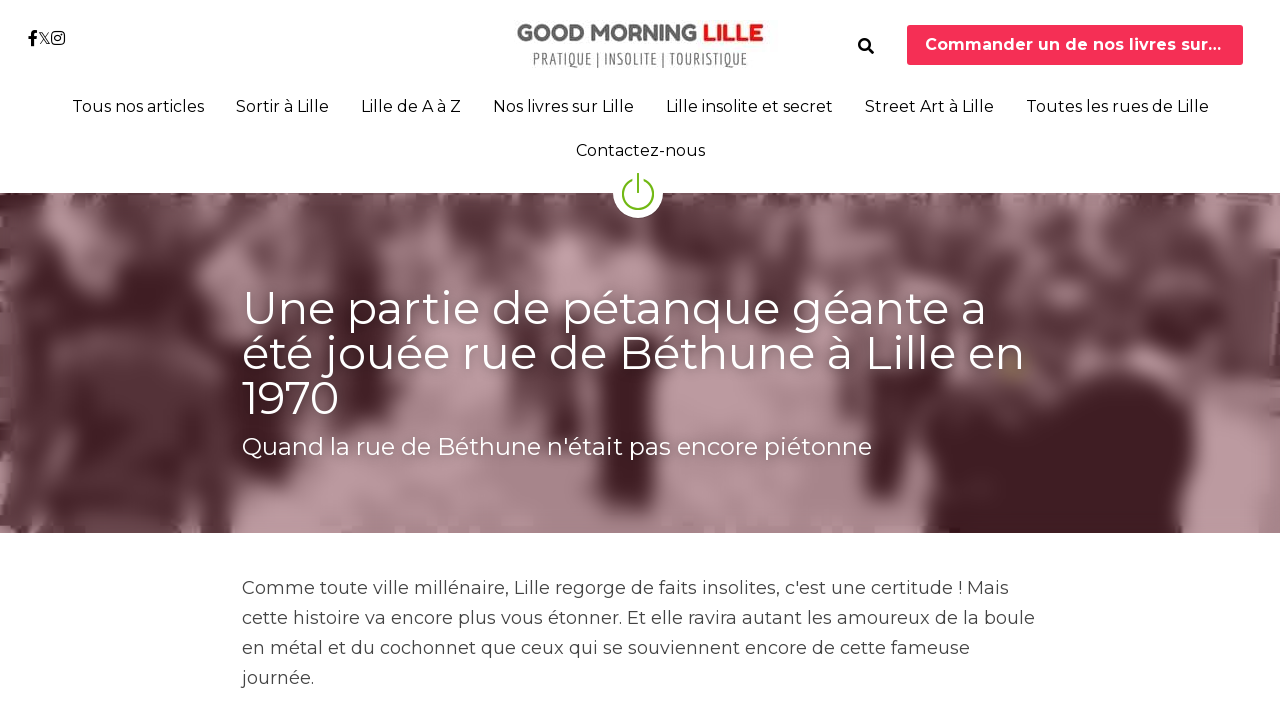

--- FILE ---
content_type: text/html; charset=utf-8
request_url: https://www.goodmorninglille.org/blog/petanque-rue-de-bethune
body_size: 45217
content:
<!-- Powered by Strikingly.com 4 (1) Jan 15, 2026 at 03:47-->
<!DOCTYPE html>
<html itemscope itemtype='http://schema.org/WebPage' lang='fr' xmlns:og='http://ogp.me/ns#' xmlns='http://www.w3.org/1999/xhtml'>
<head>
<title>Une partie de pétanque géante a été jouée rue de Béthun...</title>
<meta content='text/html; charset=UTF-8' http-equiv='Content-Type'>
<meta content='width=device-width,initial-scale=1.0,user-scalable=yes,minimum-scale=1.0,maximum-scale=3.0' id='viewport' name='viewport'>
<meta content="Comme toute ville millénaire, Lille regorge de faits insolites, c'est une certitude ! Mais cette histoire va encore plus vous étonner. Et elle ravira autant les amoureux de la boul" name='description'>
<meta content='article' property='og:type'>
<meta content='Une partie de pétanque géante a été jouée rue de Béthune à Lille en 1970' property='og:title'>
<meta content='https://www.goodmorninglille.org/blog/petanque-rue-de-bethune' property='og:url'>
<meta content='https://custom-images.strikinglycdn.com/res/hrscywv4p/image/upload/c_limit,fl_lossy,h_9000,w_1200,f_auto,q_auto/2589319/919440_483696.jpg' property='og:image'>
<meta content='Une partie de pétanque géante a été jouée rue de Béthune à Lille en 1970' property='og:site_name'>
<meta content="Comme toute ville millénaire, Lille regorge de faits insolites, c'est une certitude ! Mais cette histoire va encore plus vous étonner. Et elle ravira autant les amoureux de la boul" property='og:description'>
<meta content='Une partie de pétanque géante a été jouée rue de Béthune à Lille en 1970' itemprop='name'>
<meta content="Comme toute ville millénaire, Lille regorge de faits insolites, c'est une certitude ! Mais cette histoire va encore plus vous étonner. Et elle ravira autant les amoureux de la boul" itemprop='description'>
<meta content='https://custom-images.strikinglycdn.com/res/hrscywv4p/image/upload/c_limit,fl_lossy,h_9000,w_1200,f_auto,q_auto/2589319/919440_483696.jpg' itemprop='image'>
<meta content='summary_large_image' name='twitter:card'>
<meta content='Une partie de pétanque géante a été jouée rue de Béthune à Lille en 1970' name='twitter:title'>
<meta content="Comme toute ville millénaire, Lille regorge de faits insolites, c'est une certitude ! Mais cette histoire va encore plus vous étonner. Et elle ravira autant les amoureux de la boul" name='twitter:description'>
<meta content='https://custom-images.strikinglycdn.com/res/hrscywv4p/image/upload/c_limit,fl_lossy,h_9000,w_1200,f_auto,q_auto/2589319/919440_483696.jpg' name='twitter:image'>
<meta name="csrf-param" content="authenticity_token" />
<meta name="csrf-token" content="C5UN7aFxcpUGED7b/L+EMRSBoZZ9+p/Z7Jll4iGMzjzZQZLLFxzmTd4uiCKEGfYtiR40qh+fsXV/OjK/9qxOwQ==" />
<script>
window.$S={};$S.conf={"SUPPORTED_CURRENCY":[{"code":"AED","symbol":"\u062f.\u0625","decimal":".","thousand":",","precision":2,"name":"dirham des \u00c9mirats arabes unis"},{"code":"AFN","symbol":"\u060b","decimal":".","thousand":",","precision":2,"name":"Afghani afghan"},{"code":"ALL","symbol":"Lek","decimal":",","thousand":".","precision":2,"name":"lek albanais"},{"code":"AMD","symbol":"\u058f","decimal":",","thousand":".","precision":2,"name":"dram arm\u00e9nien"},{"code":"ANG","symbol":"\u0192","decimal":",","thousand":".","precision":2,"name":"florin antillais"},{"code":"AOA","symbol":"Kz","decimal":",","thousand":".","precision":2,"name":"kwanza angolais"},{"code":"ARS","symbol":"$","decimal":",","thousand":".","precision":2,"name":"peso argentin"},{"code":"AUD","symbol":"A$","decimal":".","thousand":" ","precision":2,"name":"Dollar Australien"},{"code":"AWG","symbol":"\u0192","decimal":".","thousand":",","precision":2,"name":"florin arubais"},{"code":"AZN","symbol":"\u20bc","decimal":".","thousand":",","precision":2,"name":"manat az\u00e9ri"},{"code":"BAM","symbol":"KM","decimal":",","thousand":".","precision":2,"name":"mark convertible bosniaque"},{"code":"BBD","symbol":"$","decimal":".","thousand":",","precision":2,"name":"dollar barbadien"},{"code":"BDT","symbol":"Tk","decimal":".","thousand":",","precision":2,"name":"Taka bangladais"},{"code":"BGN","symbol":"\u043b\u0432","decimal":",","thousand":".","precision":2,"name":"lev bulgare"},{"code":"BHD","symbol":"\u062f.\u0628","decimal":".","thousand":",","precision":3,"name":"Dinar bahre\u00efni"},{"code":"BIF","symbol":"FBu","decimal":".","thousand":",","precision":0,"name":"franc burundais"},{"code":"BMD","symbol":"$","decimal":".","thousand":",","precision":2,"name":"dollar bermudien"},{"code":"BND","symbol":"$","decimal":".","thousand":",","precision":2,"name":"dollar brun\u00e9ien"},{"code":"BOB","symbol":"$b","decimal":",","thousand":".","precision":2,"name":"boliviano bolivien"},{"code":"BRL","symbol":"R$","decimal":",","thousand":".","precision":2,"name":"r\u00e9el Br\u00e9silien","format":"%s %v"},{"code":"BSD","symbol":"$","decimal":".","thousand":",","precision":2,"name":"dollar baham\u00e9en"},{"code":"BTN","symbol":"Nu.","decimal":".","thousand":",","precision":2,"name":"Ngultrum bhoutanais"},{"code":"BWP","symbol":"P","decimal":".","thousand":",","precision":2,"name":"pula botswanais"},{"code":"BYN","symbol":"Br","decimal":".","thousand":",","precision":2,"name":"Rouble bi\u00e9lorusse"},{"code":"BZD","symbol":"BZ$","decimal":".","thousand":",","precision":2,"name":"dollar b\u00e9liz\u00e9en"},{"code":"CAD","symbol":"$","decimal":".","thousand":",","precision":2,"name":"Dollar Canadien"},{"code":"CDF","symbol":"FC","decimal":".","thousand":",","precision":2,"name":"franc congolais"},{"code":"CHF","symbol":"CHF","decimal":".","thousand":"'","precision":2,"name":"Franc Suisse","format":"%s %v"},{"code":"CLP","symbol":"$","decimal":"","thousand":".","precision":0,"name":"Peso chilien"},{"code":"CNY","symbol":"\u00a5","decimal":".","thousand":",","precision":2,"name":"Yuan Chinois"},{"code":"CRC","symbol":"\u20a1","decimal":",","thousand":".","precision":2,"name":"col\u00f3n costaricain"},{"code":"CUP","symbol":"$","decimal":".","thousand":",","precision":2,"name":"Peso cubain"},{"code":"CVE","symbol":"$","decimal":".","thousand":",","precision":2,"name":"escudo capverdien"},{"code":"CZK","symbol":"K\u010d","decimal":",","thousand":".","precision":2,"name":"Couronne tch\u00e8que","format":"%v %s"},{"code":"DJF","symbol":"Fdj","decimal":".","thousand":",","precision":0,"name":"franc djiboutien"},{"code":"DKK","symbol":"kr","decimal":".","thousand":",","precision":2,"name":"Couronne danoise","format":"%v %s"},{"code":"DOP","symbol":"RD$","decimal":".","thousand":",","precision":2,"name":"peso dominicain"},{"code":"DZD","symbol":"\u062f\u062c","decimal":",","thousand":".","precision":2,"name":"dinar alg\u00e9rien"},{"code":"EGP","symbol":"E\u00a3","decimal":".","thousand":",","precision":2,"name":"livre \u00e9gyptienne"},{"code":"ERN","symbol":"Nkf","decimal":".","thousand":",","precision":2,"name":"Nakfa \u00e9rythr\u00e9en"},{"code":"ETB","symbol":"Br","decimal":".","thousand":",","precision":2,"name":"birr \u00e9thiopien"},{"code":"EUR","symbol":"\u20ac","decimal":",","thousand":".","precision":2,"name":"Euro","format":"%v %s"},{"code":"FJD","symbol":"$","decimal":".","thousand":",","precision":2,"name":"dollar fidjien"},{"code":"FKP","symbol":"\u00a3","decimal":".","thousand":",","precision":2,"name":"livre des \u00eeles Malouines"},{"code":"GBP","symbol":"\u00a3","decimal":".","thousand":",","precision":2,"name":"Livre Sterling"},{"code":"GEL","symbol":"\u10da","decimal":",","thousand":".","precision":2,"name":"lari g\u00e9orgien"},{"code":"GGP","symbol":"\u00a3","decimal":".","thousand":",","precision":2,"name":"Livre de Guernesey"},{"code":"GHS","symbol":"GH\u20b5","decimal":".","thousand":",","precision":2,"name":"Cedi ghan\u00e9en"},{"code":"GIP","symbol":"\u00a3","decimal":".","thousand":",","precision":2,"name":"livre de Gibraltar"},{"code":"GMD","symbol":"D","decimal":".","thousand":",","precision":2,"name":"dalasi gambien"},{"code":"GNF","symbol":"\u20a3","decimal":".","thousand":",","precision":0,"name":"franc guin\u00e9en"},{"code":"GTQ","symbol":"Q","decimal":".","thousand":",","precision":2,"name":"quetzal guat\u00e9malt\u00e8que"},{"code":"GYD","symbol":"G$","decimal":".","thousand":",","precision":2,"name":"dollar du Guyana"},{"code":"HKD","symbol":"HK$","decimal":".","thousand":",","precision":2,"name":"Dollar de Hong Kong"},{"code":"HNL","symbol":"L","decimal":".","thousand":",","precision":2,"name":"lempira hondurien"},{"code":"HRK","symbol":"kn","decimal":".","thousand":",","precision":2,"name":"kuna croate"},{"code":"HTG","symbol":"G","decimal":".","thousand":",","precision":2,"name":"gourde ha\u00eftienne"},{"code":"HUF","symbol":"Ft","decimal":"","thousand":",","precision":0,"name":"Forint hongrois","format":"%v %s"},{"code":"ILS","symbol":"\u20aa","decimal":".","thousand":",","precision":2,"name":"Nouveau shekel isra\u00e9lien"},{"code":"IMP","symbol":"\u00a3","decimal":".","thousand":",","precision":2,"name":"Livre de l'\u00eele de Man"},{"code":"INR","symbol":"\u20b9","decimal":".","thousand":",","precision":2,"name":"Roupie indienne"},{"code":"IQD","symbol":"\u062f.\u0639","decimal":".","thousand":",","precision":3,"name":"Dinar irakien"},{"code":"IRR","symbol":"\u062a\u0648\u0645\u0627\u0646","decimal":".","thousand":",","precision":2,"name":"Rial iranien"},{"code":"ISK","symbol":"kr","decimal":",","thousand":".","precision":2,"name":"couronne islandaise"},{"code":"JEP","symbol":"\u00a3","decimal":".","thousand":",","precision":2,"name":"Livre de Jersey"},{"code":"JMD","symbol":"J$","decimal":".","thousand":",","precision":2,"name":"Dollar jama\u00efcain"},{"code":"JOD","symbol":"JD","decimal":".","thousand":",","precision":3,"name":"dinar jordanien"},{"code":"JPY","symbol":"\u00a5","decimal":"","thousand":",","precision":0,"name":"Yen Japonais","format":"%s %v"},{"code":"KES","symbol":"KSh","decimal":".","thousand":",","precision":2,"name":"shilling k\u00e9nyan"},{"code":"KGS","symbol":"\u043b\u0432","decimal":",","thousand":".","precision":2,"name":"som kirghize"},{"code":"KHR","symbol":"\u17db","decimal":".","thousand":",","precision":2,"name":"riel cambodgien"},{"code":"KMF","symbol":"CF","decimal":".","thousand":",","precision":0,"name":"franc comorien"},{"code":"KPW","symbol":"\u20a9","decimal":".","thousand":",","precision":2,"name":"Won nord-cor\u00e9en"},{"code":"KRW","symbol":"\uc6d0","decimal":"","thousand":",","precision":0,"name":"Won sud-cor\u00e9en","format":"%v %s"},{"code":"KWD","symbol":"\u062f.\u0643","decimal":".","thousand":",","precision":3,"name":"dinar kowe\u00eftien"},{"code":"KYD","symbol":"CI$","decimal":".","thousand":",","precision":2,"name":"dollar des \u00eeles Ca\u00efmans"},{"code":"KZT","symbol":"\u20b8","decimal":",","thousand":".","precision":2,"name":"tenge kazakh"},{"code":"LBP","symbol":"LL","decimal":".","thousand":",","precision":2,"name":"livre libanaise"},{"code":"LKR","symbol":"\u20a8","decimal":".","thousand":",","precision":2,"name":"roupie srilankaise"},{"code":"LRD","symbol":"LR$","decimal":".","thousand":",","precision":2,"name":"dollar lib\u00e9rien"},{"code":"LSL","symbol":"M","decimal":".","thousand":",","precision":2,"name":"loti lesothan"},{"code":"LYD","symbol":"LD","decimal":".","thousand":",","precision":3,"name":"Dinar libyen"},{"code":"MAD","symbol":"\u062f.\u0645.","decimal":",","thousand":".","precision":2,"name":"dirham marocain"},{"code":"MDL","symbol":"L","decimal":",","thousand":".","precision":2,"name":"leu moldave"},{"code":"MGA","symbol":"Ar","decimal":".","thousand":",","precision":0,"name":"ariary malgache"},{"code":"MKD","symbol":"\u0434\u0435\u043d","decimal":",","thousand":".","precision":2,"name":"denar mac\u00e9donien"},{"code":"MMK","symbol":"Ks","decimal":".","thousand":",","precision":2,"name":"kyat myanmarais"},{"code":"MNT","symbol":"\u20ae","decimal":".","thousand":",","precision":2,"name":"tugrik mongol"},{"code":"MOP","symbol":"MOP$","decimal":".","thousand":",","precision":2,"name":"pataca macanaise"},{"code":"MRO","symbol":"UM","decimal":".","thousand":",","precision":2,"name":"Ouguiya mauritanien"},{"code":"MRU","symbol":"UM","decimal":".","thousand":",","precision":2,"name":"Mauritanian ouguiya"},{"code":"MUR","symbol":"\u20a8","decimal":".","thousand":",","precision":2,"name":"roupie mauricienne"},{"code":"MVR","symbol":"Rf","decimal":".","thousand":",","precision":2,"name":"rufiyaa maldivien"},{"code":"MWK","symbol":"K","decimal":".","thousand":",","precision":2,"name":"kwacha malawite"},{"code":"MXN","symbol":"$","decimal":".","thousand":",","precision":2,"name":"Peso Mexicain"},{"code":"MYR","symbol":"RM","decimal":".","thousand":",","precision":2,"name":"Ringgit malaisien"},{"code":"MZN","symbol":"MT","decimal":",","thousand":".","precision":2,"name":"metical mozambicain"},{"code":"NAD","symbol":"N$","decimal":".","thousand":",","precision":2,"name":"dollar namibien"},{"code":"NGN","symbol":"\u20a6","decimal":".","thousand":",","precision":2,"name":"naira nig\u00e9rian"},{"code":"NIO","symbol":"C$","decimal":".","thousand":",","precision":2,"name":"c\u00f3rdoba oro nicaraguayen"},{"code":"NOK","symbol":"kr","decimal":",","thousand":".","precision":2,"name":"Couronne Norv\u00e9gienne","format":"%v %s"},{"code":"NPR","symbol":"\u20a8","decimal":".","thousand":",","precision":2,"name":"roupie n\u00e9palaise"},{"code":"NZD","symbol":"$","decimal":".","thousand":",","precision":2,"name":"Dollar N\u00e9o-Z\u00e9landais"},{"code":"OMR","symbol":"\u0631.\u0639.","decimal":".","thousand":",","precision":3,"name":"Rial omanais"},{"code":"PAB","symbol":"B\/.","decimal":".","thousand":",","precision":2,"name":"balboa panam\u00e9en"},{"code":"PEN","symbol":"S\/.","decimal":".","thousand":",","precision":2,"name":"Sol p\u00e9ruvien"},{"code":"PGK","symbol":"K","decimal":".","thousand":",","precision":2,"name":"kina papouan-n\u00e9o-guin\u00e9en"},{"code":"PHP","symbol":"\u20b1","decimal":".","thousand":",","precision":2,"name":"Peso philippin"},{"code":"PKR","symbol":"\u20a8","decimal":".","thousand":",","precision":2,"name":"roupie pakistanaise"},{"code":"PLN","symbol":"z\u0142","decimal":",","thousand":" ","precision":2,"name":"Zloty polonais","format":"%v %s"},{"code":"PYG","symbol":"\u20b2","decimal":",","thousand":".","precision":0,"name":"guaran\u00ed paraguayen"},{"code":"QAR","symbol":"\u0631.\u0642","decimal":".","thousand":",","precision":2,"name":"rial qatari"},{"code":"RON","symbol":"lei","decimal":",","thousand":".","precision":2,"name":"leu roumain"},{"code":"RSD","symbol":"\u0434\u0438\u043d","decimal":",","thousand":".","precision":2,"name":"dinar serbe"},{"code":"RUB","symbol":"\u20bd","decimal":",","thousand":".","precision":2,"name":"Rouble russe","format":"%v %s"},{"code":"RWF","symbol":"FRw","decimal":".","thousand":",","precision":0,"name":"franc rwandais"},{"code":"SAR","symbol":"\u0631.\u0633","decimal":".","thousand":",","precision":2,"name":"rial saoudien"},{"code":"SBD","symbol":"SI$","decimal":".","thousand":",","precision":2,"name":"dollar des \u00eeles Salomon"},{"code":"SCR","symbol":"SRe","decimal":".","thousand":",","precision":2,"name":"roupie des Seychelles"},{"code":"SDG","symbol":"SDG","decimal":".","thousand":",","precision":2,"name":"Livre soudanaise"},{"code":"SEK","symbol":"kr","decimal":".","thousand":" ","precision":2,"name":"Couronne Su\u00e9doise","format":"%v %s"},{"code":"SGD","symbol":"S$","decimal":".","thousand":",","precision":2,"name":"Dollar de Singapour"},{"code":"SHP","symbol":"\u00a3","decimal":".","thousand":",","precision":2,"name":"livre de Sainte-H\u00e9l\u00e8ne"},{"code":"SLL","symbol":"Le","decimal":".","thousand":",","precision":2,"name":"leone sierra-l\u00e9onais"},{"code":"SOS","symbol":"S","decimal":".","thousand":",","precision":2,"name":"shilling somalien"},{"code":"SRD","symbol":"$","decimal":",","thousand":".","precision":2,"name":"dollar surinamais"},{"code":"SSP","symbol":"SS\u00a3","decimal":".","thousand":",","precision":2,"name":"Livre sud-soudanaise"},{"code":"STD","symbol":"Db","decimal":".","thousand":",","precision":2,"name":"dobra santom\u00e9en"},{"code":"STN","symbol":"Db","decimal":".","thousand":",","precision":2,"name":"Dobra de S\u00e3o Tom\u00e9 et Pr\u00edncipe"},{"code":"SYP","symbol":"LS","decimal":".","thousand":",","precision":2,"name":"Syrian pound"},{"code":"SZL","symbol":"E","decimal":".","thousand":",","precision":2,"name":"lilangeni swazi"},{"code":"THB","symbol":"\u0e3f","decimal":".","thousand":",","precision":2,"name":"Baht Tha\u00eflandais"},{"code":"TJS","symbol":"SM","decimal":".","thousand":",","precision":2,"name":"somoni tadjik"},{"code":"TMT","symbol":"T","decimal":".","thousand":",","precision":2,"name":"Manat du turkm\u00e9nistan"},{"code":"TND","symbol":"\u062f.\u062a","decimal":".","thousand":",","precision":3,"name":"Dinar tunisien"},{"code":"TOP","symbol":"T$","decimal":".","thousand":",","precision":2,"name":"pa\u2019anga tongan"},{"code":"TRY","symbol":"\u20ba","decimal":".","thousand":",","precision":2,"name":"livre turque"},{"code":"TTD","symbol":"TT$","decimal":".","thousand":",","precision":2,"name":"dollar trinidadien"},{"code":"TWD","symbol":"NT$","decimal":"","thousand":",","precision":0,"name":"Nouveau Dollar Taiwan"},{"code":"TZS","symbol":"Tsh","decimal":".","thousand":",","precision":2,"name":"shilling tanzanien"},{"code":"UAH","symbol":"\u20b4","decimal":".","thousand":",","precision":2,"name":"hryvnia ukrainienne"},{"code":"UGX","symbol":"USh","decimal":".","thousand":",","precision":2,"name":"shilling ougandais"},{"code":"USD","symbol":"$","decimal":".","thousand":",","precision":2,"name":"Dollar Am\u00e9ricain"},{"code":"UYU","symbol":"$U","decimal":",","thousand":".","precision":2,"name":"peso uruguayen"},{"code":"UZS","symbol":"\u043b\u0432","decimal":",","thousand":".","precision":2,"name":"sum ouzbek"},{"code":"VES","symbol":"Bs.S.","decimal":".","thousand":",","precision":2,"name":"Bol\u00edvar v\u00e9n\u00e9zu\u00e9lien soberano"},{"code":"VUV","symbol":"VT","decimal":".","thousand":",","precision":0,"name":"vatu vanuatuan"},{"code":"WST","symbol":"WS$","decimal":".","thousand":",","precision":2,"name":"tala samoan"},{"code":"XAF","symbol":"FCFA","decimal":".","thousand":",","precision":0,"name":"franc CFA (BEAC)"},{"code":"XCD","symbol":"EC$","decimal":".","thousand":",","precision":2,"name":"dollar des Cara\u00efbes orientales"},{"code":"XDR","symbol":"SDR","decimal":".","thousand":"","precision":0,"name":"Droits de tirage sp\u00e9ciaux"},{"code":"XOF","symbol":"CFA","decimal":".","thousand":",","precision":0,"name":"franc CFA (BCEAO)"},{"code":"XPF","symbol":"\u20a3","decimal":".","thousand":",","precision":0,"name":"franc CFP"},{"code":"YER","symbol":"\u0631.\u064a","decimal":".","thousand":",","precision":2,"name":"rial y\u00e9m\u00e9nite"},{"code":"ZAR","symbol":"R","decimal":".","thousand":",","precision":2,"name":"Rand sud-africain"},{"code":"ZMW","symbol":"K","decimal":",","thousand":".","precision":2,"name":"kwacha zambien"},{"code":"IDR","symbol":"Rp ","decimal":"","thousand":".","precision":0,"name":"Rupiah indon\u00e9sien"},{"code":"VND","symbol":"\u20ab","decimal":"","thousand":".","precision":0,"name":"Dong vietnamien","format":"%v%s"},{"code":"LAK","symbol":"\u20ad","decimal":".","thousand":",","precision":2,"name":"kip loatien"},{"code":"COP","symbol":"$","decimal":".","thousand":",","precision":0,"name":"Peso colombien"}],"keenio_collection":"strikingly_pageviews","keenio_pbs_impression_collection":"strikingly_pbs_impression","keenio_pbs_conversion_collection":"strikingly_pbs_conversion","keenio_pageservice_imageshare_collection":"strikingly_pageservice_imageshare","keenio_page_socialshare_collection":"strikingly_page_socialshare","keenio_page_framing_collection":"strikingly_page_framing","keenio_file_download_collection":"strikingly_file_download","is_google_analytics_enabled":true,"gdpr_compliance_feature":false,"is_strikingly_analytics_enabled":true,"baidu_xzh_json":null,"isBlog":true};$S.globalConf={"premium_apps":["HtmlApp","EcwidApp","MailChimpApp","CeleryApp","LocuApp"],"environment":"production","env":"production","host_suffix":"strikingly.com","asset_url":"https:\/\/static-assets.strikinglycdn.com","support_url":"http:\/\/support.strikingly.com","sxl_font_api_url":"https:\/\/static-fonts-css.strikinglycdn.com","locale":"fr","enable_live_chat":true,"s_in_china":false,"browser_locale":null,"is_sxl":false,"is_rtl":false,"google":{"recaptcha_v2_client_key":"6LeRypQbAAAAAGgaIHIak2L7UaH4Mm3iS6Tpp7vY","recaptcha_v2_invisible_client_key":"6LdmtBYdAAAAAJmE1hETf4IHoUqXQaFuJxZPO8tW"},"hcaptcha":{"hcaptcha_checkbox_key":"cd7ccab0-57ca-49aa-98ac-db26473a942a","hcaptcha_invisible_key":"65400c5a-c122-4648-971c-9f7e931cd872"},"user_image_cdn":{"qn":"\/\/user-assets.sxlcdn.com","s":"\/\/custom-images.strikinglycdn.com"},"user_image_private_cdn":{"qn":null},"rollout":{"crm_livechat":true,"google_invisible_recaptcha":true,"enabled_hcaptcha":true,"nav_2021":true,"nav_2021_off":false,"nav_2023":true,"new_blog_layout":true,"pbs_i18n":true},"GROWINGIO_API_KEY":null,"BAIDU_API_KEY":null,"SEGMENTIO_API_KEY":"eb3txa37hi","FACEBOOK_APP_ID":"138736959550286","WECHAT_APP_ID":null,"KEEN_IO_PROJECT_ID":"5317e03605cd66236a000002","KEEN_IO_WRITE_KEY":"[base64]","CLOUDINARY_CLOUD_NAME":"hrscywv4p","CLOUDINARY_PRESET":"oxbxiyxl","BUGSNAG_FE_API_KEY":"","BUGSNAG_FE_JS_RELEASE_STAGE":"production","WEB_PUSH_PUB_KEY":"BDKuVD3CPl9FsdF_P7eYJg1i-siryCIDQRcOhTu2zMMFbNrXaugVggo_7vy5OHPYTVaXkLBWv8PUPdduzaKq8xE="};$S.miniProgramAppType=null;$S.blogPostData={"blogPostMeta":{"id":5492818,"state":"published","pinned":false,"notified":true,"createdAt":"2020-06-18T00:51:19.703-07:00","publishedAt":"2020-06-18T00:51:19.000-07:00","publicUrl":"https:\/\/www.goodmorninglille.org\/blog\/petanque-rue-de-bethune","customSlug":"petanque-rue-de-bethune","editCount":169,"publishedEditCount":166,"mode":"show","role":null,"reviewState":null,"needReview":false,"censorshipResult":null,"reviewUpdatedAt":null,"scheduledPublishAt":null,"scheduledPublishAtUtcTime":null,"scheduledTimeZone":null,"postedToWechat":false,"tags":["Insolite"],"categories":[{"id":29757,"name":"Insolite"}],"socialMediaConfig":{"url":"https:\/\/www.goodmorninglille.org\/blog\/petanque-rue-de-bethune","title":"Une partie de p\u00e9tanque g\u00e9ante a \u00e9t\u00e9 jou\u00e9e rue de B\u00e9thune \u00e0 Lille en 1970","image":"https:\/\/custom-images.strikinglycdn.com\/res\/hrscywv4p\/image\/upload\/c_limit,fl_lossy,h_9000,w_1200,f_auto,q_auto\/2589319\/919440_483696.jpg","description":"Comme toute ville mill\u00e9naire, Lille regorge de faits insolites, c'est une certitude ! Mais cette histoire va encore plus vous \u00e9tonner. Et elle ravira autant les amoureux de la boule en m\u00e9tal et du cochonnet que ceux qui se souviennent encore de cette fameuse journ\u00e9e. Nous sommes le dimanche 19...","fbAppId":"138736959550286"},"nextBlogPostTitle":"Visiter le mus\u00e9e de l'Hospice Comtesse \u00e0 Lille","nextBlogPostRelativeUrl":"\/blog\/musee-hospice-comtesse-lille","nextBlogPostId":5266319,"prevBlogPostTitle":"Roland Cuvelier, dessinateur amoureux de Lille et du nord","prevBlogPostRelativeUrl":"\/blog\/roland-cuvelier-lille","prevBlogPostId":5295094},"pageMeta":{"blogSettings":{"previewLayout":1,"mailchimpCode":null,"hasSubscriptionCode":false,"hasSubscriptionCodeBefore":null,"showMorePostsWith":null,"usedDisqusCommentsBefore":null,"showRss":true,"showMip":null,"enableComments":null,"lastReadCommentsAt":null,"showAmp":null,"reviewNumber":null,"commentsRequireApproval":null,"showSubscriptionForm":true,"showSubscriptionsTab":true,"headerCustomCode":"\u003cscript async src=\"\/\/pagead2.googlesyndication.com\/pagead\/js\/adsbygoogle.js\"\u003e\u003c\/script\u003e\n\u003cscript\u003e\n  (adsbygoogle = window.adsbygoogle || []).push({\n    google_ad_client: \"ca-pub-7407416713849913\",\n    enable_page_level_ads: true\n  });\n\u003c\/script\u003e","footerCustomCode":"\u003c\/p\u003e\u003cscript type=\"text\/javascript\" src=\"\/\/downloads.mailchimp.com\/js\/signup-forms\/popup\/unique-methods\/embed.js\" data-dojo-config=\"usePlainJson: true, isDebug: false\"\u003e\u003c\/script\u003e\u003cscript type=\"text\/javascript\"\u003ewindow.dojoRequire([\"mojo\/signup-forms\/Loader\"], function(L) { L.start({\"baseUrl\":\"mc.us19.list-manage.com\",\"uuid\":\"a7425e5a95da4d4114b9a08ee\",\"lid\":\"690a9e353b\",\"uniqueMethods\":true}) })\u003c\/script\u003e\n\u003cp\u003eCr\u0026eacute;er une enseigne sur mesure avec \u003cspan class=\"s-text-color-default\"\u003e\u003ca href=\"https:\/\/www.enseigne-lille.com\/\" target=\"_blank\" rel=\"noopener\" data-type=\"\"\u003eenseigne-lille.com\u003c\/a\u003e\u003c\/span\u003e\u003c\/p\u003e","shortcuts":[],"shortcutsOrder":{},"banner":[],"previewNumber":"12","wechatMomentEnabled":null,"category_order":{},"showNav":true,"hideNewBlogTips":true,"positiveOrder":true},"isPro":true,"isV4":true,"forcedLocale":"fr","userId":1242356,"membership":"pro","theme":{"id":59,"css_file":"themes/s5-theme/main","color_list":"","created_at":"2017-12-17T18:25:54.886-08:00","updated_at":"2018-04-10T19:58:57.731-07:00","display_name":"S5 Theme","default_slide_list":"","navbar_file":"s5-theme/navbar","footer_file":null,"name":"s5-theme","thumb_image":null,"use_background_image":false,"demo_page_id":null,"type_mask":1,"data_page_id":null,"is_new":false,"priority":0,"header_file":null,"data":"{\"menu\":{\"type\":\"Menu\",\"components\":{\"logo\":{\"type\":\"Image\",\"image_type\":\"small\",\"url\":\"/images/defaults/default_logo.png\"},\"title\":{\"type\":\"RichText\",\"value\":\"Title Text\",\"text_type\":\"title\"}}}}","name_with_v4_fallback":"s5-theme"},"permalink":"goodmorninglille","subscriptionPlan":"pro_yearly","subscriptionPeriod":"yearly","isOnTrial":false,"customColors":{"type":"CustomColors","id":"f_d35970ff-fab0-4cef-a27f-e8b4bf8cae86","defaultValue":null,"active":true,"highlight1":"#f52f55","highlight2":null},"animations":{"type":"Animations","id":"f_1e864d09-1899-4c92-98b3-d7c80ca2377e","defaultValue":null,"page_scroll":"none","background":"none","image_link_hover":"none"},"s5Theme":{"type":"Theme","id":"f_247e5d2c-d437-4993-a487-1c633cb2e339","defaultValue":null,"version":"11","nav":{"type":"NavTheme","id":"f_a7eefaef-c78a-4fe1-925d-f515062961c4","defaultValue":null,"name":"circleIcon","layout":"f","padding":"small","sidebarWidth":"medium","topContentWidth":"full","horizontalContentAlignment":"center","verticalContentAlignment":"middle","fontSize":"medium","backgroundColor1":"#fff","highlightColor":null,"presetColorName":"whiteMinimal","itemColor":"#000","itemSpacing":"compact","dropShadow":"no","socialMediaListType":"link","isTransparent":false,"isSticky":true,"keptOldLayout":false,"showSocialMedia":true,"highlight":{"blockBackgroundColor":null,"blockTextColor":null,"blockBackgroundColorSettings":{"id":"45116553-26af-4bbd-904d-1788c07fa72d","default":"#f52e55","preIndex":null,"type":"custom"},"blockTextColorSettings":{"id":"673c4573-82ab-4193-b6b1-8bae66d04c63","default":"#ffffff","preIndex":null,"type":"custom"},"blockShape":"pill","textColor":null,"textColorSettings":{"id":"f8f0fb13-410c-4324-a8e8-0c16a52a2c92","default":"#f52e55","preIndex":null,"type":"custom"},"type":"underline","id":"f_07221baa-7cf0-42d6-be2f-f310de71ea02"},"border":{"enable":false,"borderColor":"#000","position":"bottom","thickness":"small","borderColorSettings":{"preIndex":null,"type":"custom","default":"#ffffff","id":"f_93ed5b26-e506-4821-a9b1-92b09a0c3d7e"}},"layoutsVersionStatus":{"a":{"status":"done","from":"v1","to":"v2","currentVersion":"v2"},"b":{"status":"done","from":"v1","to":"v2","currentVersion":"v2"},"g":{"status":"done","from":"v1","to":"v2","currentVersion":"v2"}},"socialMedia":[{"type":"SocialMediaItem","id":"537ea880-cf47-11ec-b466-2f2c6568d4c3","url":"https:\/\/www.facebook.com\/gmLille\/","className":"fab fa-facebook-f","show_button":true},{"type":"SocialMediaItem","id":"57dfdfc0-cf47-11ec-b466-2f2c6568d4c3","url":"https:\/\/twitter.com\/gmLille","className":"fab fa-twitter","show_button":true},{"type":"SocialMediaItem","id":"6cb48400-cf47-11ec-b466-2f2c6568d4c3","url":"https:\/\/www.instagram.com\/goodmorning.lille\/","className":"fab fa-instagram","show_button":true}],"socialMediaButtonList":[{"type":"Facebook","id":"42497e18-e0f7-11ed-bb6e-379908c83990","url":"","link_url":"","share_text":"","show_button":false},{"type":"Twitter","id":"42497e19-e0f7-11ed-bb6e-379908c83990","url":"","link_url":"","share_text":"","show_button":false},{"type":"LinkedIn","id":"42497e1a-e0f7-11ed-bb6e-379908c83990","url":"","link_url":"","share_text":"","show_button":false},{"type":"Pinterest","id":"42497e1b-e0f7-11ed-bb6e-379908c83990","url":"","link_url":"","share_text":"","show_button":false}],"socialMediaContactList":[{"type":"SocialMediaPhone","id":"42497e1e-e0f7-11ed-bb6e-379908c83990","defaultValue":"","className":"fas fa-phone-alt"},{"type":"SocialMediaEmail","id":"42497e1f-e0f7-11ed-bb6e-379908c83990","defaultValue":"","className":"fas fa-envelope"}],"backgroundColorSettings":{"id":"83563ce2-4495-4f1d-ab10-1e32c457a777","default":"#ffffff","preIndex":null,"type":"default"},"highlightColorSettings":{"id":"84925269-9f45-479b-a767-c8f8423cfcac","default":"#f52e55","preIndex":null,"type":"custom"},"itemColorSettings":{"id":"ba99538c-f2fe-4653-b68d-d41de0b1a671","default":"#000000","preIndex":null,"type":"default"}},"section":{"type":"SectionTheme","id":"f_4fc6197e-5182-4a82-a157-ca9ae223252b","defaultValue":null,"padding":"small","contentWidth":"wide","contentAlignment":"center","baseFontSize":17,"titleFontSize":null,"subtitleFontSize":null,"itemTitleFontSize":null,"itemSubtitleFontSize":null,"textHighlightColor":null,"baseColor":"","titleColor":"","subtitleColor":"#f52f55","itemTitleColor":"","itemSubtitleColor":"#f52f55","textHighlightSelection":{"type":"TextHighlightSelection","id":"f_100266f9-faa6-4a20-8290-809532d31c19","defaultValue":null,"title":false,"subtitle":true,"itemTitle":false,"itemSubtitle":true},"base":{"preIndex":null,"type":"default","default":"#50555c","id":"f_51b22fda-b598-465f-9b5d-c87c88484409"},"title":{"preIndex":null,"type":"default","default":"#1D2023","id":"f_d3fb10b0-3037-4227-b145-2fbde29b556c"},"subtitle":{"preIndex":null,"type":"default","default":"#f52f55","id":"f_b083af65-7c83-4aa1-8186-c87009962580"},"itemTitle":{"preIndex":null,"type":"default","default":"#1D2023","id":"f_aa054ddd-b96a-4e7e-8e7c-3d370bf22ca0"},"itemSubtitle":{"preIndex":null,"type":"default","default":"#f52f55","id":"f_9498d696-ccda-44ca-9938-79fcdb44b9fd"}},"firstSection":{"type":"FirstSectionTheme","id":"f_9f9203be-cabb-4145-b07c-4de2ccc75783","defaultValue":null,"height":"normal","shape":"none"},"button":{"type":"ButtonTheme","id":"f_78383a89-ed4d-4cda-9d68-f5c72825706d","defaultValue":null,"backgroundColor":"#f52f55","shape":"rounded","fill":"solid","backgroundSettings":{"preIndex":null,"type":"default","default":"#f52f55","id":"f_cd0f9bb6-f438-42b3-8cbd-5ed592ce1a9e"}}},"id":11914925,"headingFont":"dosis","titleFont":"chewy","bodyFont":"dosis","usedWebFontsNormalized":"Chewy:400|Dosis:400,700|Montserrat:400,700","showAmp":null,"subscribersCount":611,"templateVariation":"","showStrikinglyLogo":false,"multiPage":false,"sectionLayout":"four-card-none-none","siteName":"Good Morning Lille : city guide, visite, restaurant, photo","siteRollouts":{"custom_code":true,"pro_sections":true,"pro_apps":true,"new_settings_dialog_feature":true,"google_analytics":true,"strikingly_analytics":true,"sections_name_sync":true,"popup":true,"custom_form":false,"custom_ads":true,"popup_trial":false,"membership_feature":false},"pageCustomDomain":"www.goodmorninglille.org","pagePublicUrl":"https:\/\/www.goodmorninglille.org\/","googleAnalyticsTracker":"UA-129061690-1","googleAnalyticsType":"universal","facebookPixelId":"","gaTrackingId":"UA-25124444-6","errorceptionKey":"\"518ac810441fb4b7180002fa\"","keenioProjectId":"5317e03605cd66236a000002","keenioWriteKey":"[base64]","wechatMpAccountId":null,"blogSubscriptionUrl":"\/show_iframe_component\/1196087","chatSettings":null,"user":{"membership":"pro","subscriptionPlan":"pro_yearly","subscriptionPeriod":"yearly","isOnTrial":false,"id":1242356,"enableDesktopNotifications":null,"canUseLiveChat":false},"enableSiteSearch":true,"siteMode":"show","membershipSettings":{"isMembershipUsed":false,"isLoginShownInNavBar":true,"canRegister":false,"memberLimitReached":false},"membershipFeatureActive":false,"mobileActions":{"phone":null,"sms":null,"location":null,"email":null,"version":"v2","actions":[]},"ecommerceSettings":{"displayTax":true,"registration":"no_registration","postOrderRedirection":{}},"ecommerce":{"sellerWechatAppId":null,"hasSetPaymentAccount":true},"showNav":true,"hideNewBlogTips":true,"connectedSites":[],"enableFixedTextColor":true,"enableFixedTextColorRemaining":true,"enableFixedTextColorHasBgColor":true,"enableFixedGallerySectionRtlStyle":false,"enableFixedNavHorizontalAlign":false,"enableSectionSmartBinding":false,"enableFixedSectionContentStyle20251020":true,"enableNewLumaVersion":true,"enableFixedNavSpecialLogicColor":true},"content":{"type":"Blog.BlogData","id":"f_a4fc4b70-37da-4a29-9c44-24a9dbfd23eb","defaultValue":null,"showComments":true,"showShareButtons":null,"header":{"type":"Blog.Header","id":"f_7bce391b-e6cb-4cb2-baa6-ba357e9d77f5","defaultValue":null,"title":{"type":"Blog.Text","id":"f_0be1ffd6-82a6-4cf8-8b1a-05e3a60dd2dd","defaultValue":false,"value":"\u003cp\u003eUne partie de p\u00e9tanque g\u00e9ante a \u00e9t\u00e9 jou\u00e9e rue de B\u00e9thune \u00e0 Lille en 1970\u003c\/p\u003e","backupValue":null,"version":1},"subTitle":{"type":"Blog.Text","id":"f_3c1e9f7b-018b-4572-a081-5d91f32e0084","defaultValue":false,"value":"\u003cp\u003eQuand la rue de B\u00e9thune n'\u00e9tait pas encore pi\u00e9tonne\u003c\/p\u003e","backupValue":null,"version":1},"backgroundImage":{"type":"Blog.BackgroundImage","id":"f_16922914-b1c4-4482-9d8f-978fb6f59fcf","defaultValue":false,"url":"!","textColor":"overlay","backgroundVariation":null,"sizing":"cover","userClassName":null,"linkUrl":null,"linkTarget":null,"videoUrl":null,"videoHtml":"","storageKey":"2589319\/919440_483696","storage":"s","format":"jpg","h":556,"w":960,"s":145057,"useImage":true,"noCompression":null,"focus":{},"linkInputEnabled":null,"descriptionInputEnabled":null}},"footer":{"type":"Blog.Footer","id":"f_4c3cf7c9-00aa-4ad5-ad96-6d1e9a109ee2","defaultValue":null,"comment":{"type":"Blog.Comment","id":"f_9d60254d-99b9-4017-9668-9348fe42689a","defaultValue":null,"shortName":""},"shareButtons":{"type":"Blog.ShareButtons","id":"f_e07dea03-49a4-4eab-a481-56e6752de992","defaultValue":false,"list_type":"link","button_list":[{"type":"Facebook","id":"f_35838d3b-df1e-4bac-b15f-6c977247adda","defaultValue":null,"url":"","link_url":null,"share_text":null,"app_id":null,"show_button":true},{"type":"LinkedIn","id":"f_48e28ad6-f2a4-4245-8cd9-ee3480337109","defaultValue":null,"url":"","link_url":null,"share_text":null,"show_button":true},{"type":"GPlus","id":"f_1e34431e-f167-4500-bfd3-8e0b9bd5401c","defaultValue":null,"url":"","link_url":null,"share_text":null,"show_button":true},{"type":"Twitter","id":"f_71c9ef8e-1006-4be0-a1e0-2a3631b08dc6","defaultValue":null,"url":"","link_url":null,"share_text":null,"show_button":true},{"type":"Pinterest","id":"f_f89fe4a4-62ad-4622-9f86-49c3ccecd2c2","defaultValue":null,"url":"","link_url":null,"share_text":null,"show_button":false}]}},"sections":[{"type":"Blog.Section","id":"f_33b5bc3a-4225-4608-8658-92c33038b103","defaultValue":null,"component":{"type":"RichText","id":"f_591b96e0-f3c3-4879-a3c8-7d44a5d9038b","defaultValue":false,"value":"\u003cp\u003eComme toute ville mill\u00e9naire, Lille regorge de faits insolites, c'est une certitude ! Mais cette histoire va encore plus vous \u00e9tonner. Et elle ravira autant les amoureux de la boule en m\u00e9tal et du cochonnet que ceux qui se souviennent encore de cette fameuse journ\u00e9e.\u003c\/p\u003e","backupValue":null,"version":1}},{"type":"Blog.Section","id":"f_3807ec4a-89c2-46ee-807b-153d058e36c4","defaultValue":null,"component":{"type":"Button","id":"f_838cae7f-90a4-4bcf-9758-4ebb7a904131","defaultValue":false,"text":"Commander un de nos guides de Lille","link_type":null,"page_id":null,"section_id":null,"url":"https:\/\/www.amazon.fr\/s?k=baly+lille\u0026i=stripbooks\u0026__mk_fr_FR=%C3%85M%C3%85%C5%BD%C3%95%C3%91\u0026ref=nb_sb_noss_2","new_target":null}},{"type":"Blog.Section","id":"f_3b40ba3a-edeb-45d9-a09b-d43cae959f08","defaultValue":null,"component":{"type":"RichText","id":"f_324a1eb7-d0b4-4f6c-a704-66f29c80444b","defaultValue":false,"value":"\u003cp\u003eNous sommes le dimanche 19 Avril 1970 et \u003ca target=\"_blank\" href=\"https:\/\/www.goodmorninglille.org\/blog\/lille-rue-de-bethune\"\u003enous nous trouvons rue de B\u00e9thune \u00e0 Lille\u003c\/a\u003e, cette art\u00e8re commer\u00e7ante que vous avez tant arpent\u00e9 avec vos sacs de shopping. Pour l'occasion, elle a \u00e9t\u00e9 recouverte en partie de sable pour la transformer en terrain de p\u00e9tanque g\u00e9ant. On peut remercier les agents municipaux qui ont travaill\u00e9 toute la nuit pour cela. Vous ne r\u00eavez pas, il y avait bien du sable dans la rue ! Exploit d'autant plus remarquable qu'\u00e0 cette l'\u00e9poque, la rue de B\u00e9thune n'est pas pi\u00e9tonne du tout.\u003c\/p\u003e","backupValue":null,"version":1}},{"type":"Blog.Section","id":"f_3d7b6433-0d22-46dd-8d24-875967cc5259","defaultValue":null,"component":{"type":"Image","id":"f_d4e89fe5-b7e0-417e-926e-4db1a737a555","defaultValue":null,"link_url":"","thumb_url":"!","url":"!","caption":"La fameuse partie de p\u00e9tanque rue de B\u00e9thune \u00e0 Lille le 19 avril 1970","description":"","storageKey":"2589319\/919440_483696","storage":"s","storagePrefix":null,"format":"jpg","h":556,"w":960,"s":145057,"new_target":true,"noCompression":null,"cropMode":null,"focus":{}}},{"type":"Blog.Section","id":"f_9944cefd-0a84-410e-baf4-fed662401894","defaultValue":null,"component":{"type":"RichText","id":"f_7bb8058a-4c29-400e-a4de-e12918ef095d","defaultValue":false,"value":"\u003cp\u003eCette partie de p\u00e9tanque g\u00e9ante a \u00e9t\u00e9 organis\u00e9e officiellement par la F\u00e9d\u00e9ration Fran\u00e7aise de P\u00e9tanque et Jeu Proven\u00e7al (FFPJP), qui avait vu le jour le 3 Juillet 1945, et \u00e9tait soutenue par les commer\u00e7ants de la rue dont le cin\u00e9ma Cam\u00e9o, le fameux restaurant Aux Moules ou encore la boutique Bidule qui n'existent plus aujourd'hui. Bien \u00e9videmment lors de cette fameuse journ\u00e9e, la rue \u00e9tait ferm\u00e9e \u00e0 la circulation. Ce fut d'ailleurs la seule fois avant qu'elle ne devienne d\u00e9finitivement pi\u00e9tonne en 1974.\u003c\/p\u003e","backupValue":null,"version":1}},{"type":"Blog.Section","id":"f_7b76d48a-75b4-41d5-b8b5-bc9ecc958ac7","defaultValue":null,"component":{"type":"Image","id":"f_d043906b-0354-470f-9b30-2cbd88f02b56","defaultValue":null,"link_url":"","thumb_url":"!","url":"!","caption":"19 Avril 1970 lille rue de bethune tournoi de p\u00e9tanque des joueurs calculent les points","description":"","storageKey":"1242356\/3592_486631","storage":"s","storagePrefix":null,"format":"jpg","h":776,"w":1097,"s":205003,"new_target":true,"noCompression":null,"cropMode":null,"focus":{}}},{"type":"Blog.Section","id":"f_28c30354-deb1-47f9-8a7a-c10d28017626","defaultValue":null,"component":{"type":"RichText","id":"f_80d51ca7-cdbd-41b4-8803-46853c3f2234","defaultValue":false,"value":"\u003cp\u003eDe nos jours, la p\u00e9tanque en amateur se joue dans des lieux am\u00e9nag\u00e9s tels que le boulodrome de Jean-Baptiste Lebas, la place des Archives \u00e0 c\u00f4t\u00e9 de la rue Ropra ou pr\u00e8s de l'esplanade au bord de la De\u00fble. Mais si vous sentez en vous l'\u00e2me d'un v\u00e9ritable bouliste et \u00eates pr\u00eat \u00e0 affronter des joueurs au niveau plus \u00e9lev\u00e9, il existe la fameuse Waz P\u00e9tanque Cup qui a lieu au Barnum des Postes et sur la place Casquette de Wazemmes une fois par an.\u003c\/p\u003e","backupValue":null,"version":1}},{"type":"Blog.Section","id":"f_c91d90f9-932b-4bad-ac53-a28eb903ce00","defaultValue":null,"component":{"type":"Image","id":"f_e4b13879-292f-41e9-acc8-3831ac163fb1","defaultValue":null,"link_url":"","thumb_url":"!","url":"!","caption":"la rue de b\u00e9thune \u00e0 Lille dans les ann\u00e9es 1970 avant de devenir pi\u00e9tonne","description":"","storageKey":"1242356\/111456_946465","storage":"s","storagePrefix":null,"format":"jpg","h":547,"w":1200,"s":451880,"new_target":true,"noCompression":null,"cropMode":null,"focus":{}}},{"type":"Blog.Section","id":"f_f8119c7c-67e8-4dea-a486-25ab2acf4019","defaultValue":null,"component":{"type":"RichText","id":"f_c0f686a0-d27a-4b9b-a9e0-5d45a21fee34","defaultValue":false,"value":"\u003cp style=\"text-align: center; font-size: 80%;\"\u003eCi-dessus : en 1970, la rue de B\u00e9thune n'\u00e9tait pas encore pi\u00e9tonne...\u003c\/p\u003e\u003cp style=\"text-align: center; font-size: 80%;\"\u003eCi-dessous : vid\u00e9o de l'INA sur cette journ\u00e9e pas comme les autres\u003c\/p\u003e","backupValue":null,"version":1}},{"type":"Blog.Section","id":"f_235706f0-be2f-404a-8d82-d40b28019187","defaultValue":null,"component":{"type":"HtmlComponent","id":4224741,"defaultValue":false,"value":"\u0026lt;iframe width='620' height='349' frameborder='0' marginheight ='0' marginwidth='0' scrolling ='no' src='https:\/\/player.ina.fr\/player\/embed\/RCF01004702\/1\/1b0bd203fbcd702f9bc9b10ac3d0fc21\/620\/349\/0' allow ='fullscreen,autoplay'\u0026gt;\u0026lt;\/iframe\u0026gt;","render_as_iframe":null,"selected_app_name":"HtmlApp","app_list":"{\"HtmlApp\":2040955}"}},{"type":"Blog.Section","id":"f_b3416e89-b3fd-45ea-8328-c39ea94402cf","defaultValue":null,"component":{"type":"Blog.Quote","id":"f_f3b051bd-f3c1-42c6-a723-c0ed839baf65","defaultValue":false,"value":"\u003cp\u003e\u003ca target=\"_blank\" href=\"https:\/\/www.goodmorninglille.org\/blog\/lille-insolite-secret\"\u003e\u003cem\u003eD\u00e9couvrir d'autres histoires insolites et secr\u00e8tes sur Lille\u003c\/em\u003e\u003c\/a\u003e\u003c\/p\u003e","backupValue":null,"version":1}},{"type":"Blog.Section","id":"f_abca52bc-75f2-4935-bd56-ff947481a0a0","defaultValue":null,"component":{"type":"Button","id":"f_abcc5780-cae8-45a0-a07b-831d1ea8f9da","defaultValue":false,"text":"Commander un de nos guides de Lille","link_type":null,"page_id":null,"section_id":null,"url":"https:\/\/www.amazon.fr\/s?k=baly+lille\u0026i=stripbooks\u0026__mk_fr_FR=%C3%85M%C3%85%C5%BD%C3%95%C3%91\u0026ref=nb_sb_noss_2","new_target":null}},{"type":"Blog.Section","id":"f_e59b1591-2a94-47b0-a4b3-083db2f1a191","defaultValue":null,"component":{"type":"RichText","id":"f_4e09bf60-6d3a-46d9-aa6f-1c1be4537d06","defaultValue":false,"value":"\u003cp\u003eAbonnez-vous \u00e0 notre newsletter et recevez les articles en avant-premi\u00e8re. C'est simple : indiquez votre adresse e-mail ci-dessous.\u003c\/p\u003e","backupValue":null,"version":1}}]},"settings":{"hideBlogDate":true,"custom_slug":"petanque-rue-de-bethune"},"pageMode":null,"pageData":{"type":"Site","id":"f_3b3eb4d4-ed44-44c0-ae15-ec196a9f7e05","defaultValue":null,"horizontal":false,"fixedSocialMedia":false,"new_page":true,"showMobileNav":true,"showCookieNotification":false,"useSectionDefaultFormat":true,"useSectionImprovementsPart1":true,"showTermsAndConditions":false,"showPrivacyPolicy":false,"activateGDPRCompliance":false,"multi_pages":false,"live_chat":false,"isFullScreenOnlyOneSection":true,"showNav":true,"showFooter":true,"showStrikinglyLogo":false,"showNavigationButtons":false,"showShoppingCartIcon":true,"showButtons":true,"navFont":"","titleFont":"chewy","logoFont":"","bodyFont":"dosis","buttonFont":"dosis","headingFont":"dosis","bodyFontWeight":null,"theme":"fresh","templateVariation":"","templatePreset":"","termsText":null,"privacyPolicyText":"\n A. Introduction \n\n\n\n  La confidentialit\u00e9 des visiteurs de notre site web est tr\u00e8s importante \u00e0 nos yeux, et nous nous engageons \u00e0 la prot\u00e9ger. Cette politique d\u00e9taille ce que nous faisons de vos informations personnelles.  Consentir \u00e0 notre utilisation de cookies en accord avec cette politique lors de votre premi\u00e8re visite de notre site web nous permet d\u2019utiliser des cookies \u00e0 chaque fois que vous consultez notre site.  \n\n\n\n B. Source \n\n\n\n Ce document a \u00e9t\u00e9 cr\u00e9\u00e9 gr\u00e2ce \u00e0 un mod\u00e8le de SEQ Legal (seqlegal.com) et a \u00e9t\u00e9 modifi\u00e9 par 1up Agency (www.1up.agency) \n\n\n\n C. Collecte d\u2019informations personnelles \n\n\n\n Les types d\u2019informations personnelles suivants peuvent collect\u00e9s, stock\u00e9s et utilis\u00e9s : \n\n\n\n  Des informations \u00e0 propos de votre ordinateur, y compris votre adresse IP, votre localisation g\u00e9ographique, le type et la version de votre navigateur, et votre syst\u00e8me d\u2019exploitation ;  Des informations sur vos visites et votre utilisation de ce site web y compris la source r\u00e9f\u00e9rente, la dur\u00e9e de la visite, les pages vues, et les chemins de navigation de sites web ;  Des informations comme votre adresse e-mail, que vous nous fournissez lors de votre inscription au site ;  Des informations que vous saisissez quand vous cr\u00e9ez un profil sur notre site web comme votre nom, votre photo de profil, votre genre, votre date de naissance, votre situation amoureuse, vos int\u00e9r\u00eats et vos loisirs, votre parcours scolaire et votre parcours professionnel ;  Des informations comme votre nom et votre adresse e-mail, que vous saisissez pour souscrire \u00e0 nos e-mails et\/ou newsletters ;  Des informations que vous saisissez quand vous utilisez les services de notre site web ;  Des informations g\u00e9n\u00e9r\u00e9es lors de l\u2019utilisation de notre site, y compris quand, \u00e0 quelle fr\u00e9quence et sous quelles circonstances vous l\u2019utilisez ;  Des informations relatives aux achats que vous faites, aux services que vous utilisez ou aux transactions que vous effectuez sur notre site, qui incluent votre nom, adresse, num\u00e9ro de t\u00e9l\u00e9phone, adresse e-mail et informations bancaires ;  Des informations que vous publiez sur notre site web dans l\u2019intention de les publier sur internet, et qui incluent votre identifiant, vos photos de profil et le contenu de vos publications ;  Des informations contenues dans toutes les communications que vous nous envoyez par e-mail ou sur notre site web, y compris leurs contenus et leurs m\u00e9tadonn\u00e9es ;  Toute autre information personnelle que vous nous communiquez.  \n\n\n\n Avant de nous divulguer des informations personnelles concernant une autre personne, vous devez obtenir le consentement de ladite personne en ce qui concerne la divulgation et le traitement de ces informations personnelles selon les termes de cette politique \n\n\n\n D. Utilisation de vos informations personnelles \n\n\n\n Les informations personnelles qui nous sont fournies par le biais de notre site web seront utilis\u00e9es dans les objectifs d\u00e9crits dans cette politique ou dans les pages du site pertinentes. Nous pouvons utiliser vos informations personnelles pour: \n\n\n\n  Administrer notre site web et notre entreprise ;  Personnaliser notre site web pour vous ;  Permettre votre utilisation des services propos\u00e9s sur notre site web ;  Vous envoyer les marchandises achet\u00e9es sur notre site ;  Vous fournir les services achet\u00e9s sur notre site ;  Vous envoyer des relev\u00e9s, des factures et des rappels de paiement, et collecter vos paiements ;  Vous envoyer des communications commerciales non relatives au marketing ;  Vous envoyer des notifications par e-mail que vous avez express\u00e9ment demand\u00e9es ;  Vous envoyer notre newsletter par mail, si vous l\u2019avez demand\u00e9 (vous pouvez nous informer \u00e0 tout moment de votre volont\u00e9 de ne plus recevoir notre newsletter) ;  Vous envoyer des communications marketing relatives \u00e0 notre entreprise ou \u00e0 des entreprises tierces s\u00e9lectionn\u00e9es avec soin qui selon nous pourraient vous int\u00e9resser, sous forme de publication, ou si vous avez express\u00e9ment donn\u00e9 votre accord, par e-mail ou technologie similaire (vous pouvez nous informer \u00e0 tout moment de votre volont\u00e9 de ne plus recevoir de communications marketing) ;  Fournir des informations statistiques \u00e0 propos de nos utilisateurs \u00e0 des tierces parties (sans que ces tierces parties puissent identifier d\u2019utilisateur individuel avec ces informations) ;  Traiter les demandes et les r\u00e9clamations relatives \u00e0 votre site web effectu\u00e9es par vous ou vous concernant ;  Maintenir la s\u00e9curit\u00e9 de notre site web et emp\u00eacher la fraude ;  V\u00e9rifier le respect des conditions g\u00e9n\u00e9rales qui r\u00e9gissent l\u2019utilisation de notre site web (y compris surveiller les messages priv\u00e9s envoy\u00e9s par le biais du service de messagerie priv\u00e9 de notre site web) ; et  D\u2019autres utilisations.  \n\n\n\n Si vous soumettez des informations personnelles sur notre site web dans le but de les publier, nous les publierons et pourrons utiliser ces informations conform\u00e9ment aux autorisations que vous nous accordez. \n\n\n\n Vos param\u00e8tres de confidentialit\u00e9 peuvent \u00eatre utilis\u00e9s pour limiter la publication de vos informations sur notre site web et peuvent \u00eatre ajust\u00e9s dans vos param\u00e8tres de confidentialit\u00e9 sur le site web. \n\n\n\n Sans votre consentement explicite, nous ne fournirons pas vos informations personnelles \u00e0 des tierces parties pour leur marketing direct, ni celui d\u2019autres tierces parties. \n\n\n\n E. Divulgation de vos informations personnelles \n\n\n\n Nous pouvons divulguer vos informations personnelles \u00e0 n\u2019importe lequel de nos employ\u00e9s, dirigeants, assureurs, conseillers professionnels, agents, fournisseurs, ou sous-traitants dans la mesure o\u00f9 cela est raisonnablement n\u00e9cessaire aux fins \u00e9nonc\u00e9es dans cette politique. \n\n\n\n Nous pouvons divulguer vos informations personnelles \u00e0 n\u2019importe quel membre de notre groupe d\u2019entreprises (cela signifie nos filiales, notre soci\u00e9t\u00e9 holding ultime et toutes ses filiales) dans la mesure o\u00f9 cela est raisonnablement n\u00e9cessaire aux fins \u00e9nonc\u00e9es dans cette politique. \n\n\n\n Nous pouvons divulguer vos informations personnelles: \n\n\n\n  Dans la mesure o\u00f9 nous sommes tenus de le faire par la loi ;  Dans le cadre de toute proc\u00e9dure judiciaire en cours ou \u00e0 venir ;  Pour \u00e9tablir, exercer ou d\u00e9fendre nos droits l\u00e9gaux (y compris fournir des informations \u00e0 d\u2019autres \u00e0 des fins de pr\u00e9vention des fraudes et de r\u00e9duction des risques de cr\u00e9dit) ;  \u00c0 l\u2019acheteur (ou acheteur potentiel) de toute entreprise ou actif en notre possession que nous souhaitons (ou envisageons de) vendre ; et  \u00c0 toute personne que nous estimons raisonnablement faire partie int\u00e9grante d\u2019un tribunal ou autre autorit\u00e9 comp\u00e9tente pour la divulgation de ces informations personnelles si, selon notre opinion, un tel tribunal ou une telle autorit\u00e9 serait susceptible de demander la divulgation de ces informations personnelles.  \n\n\n\n Sauf disposition contraire de la pr\u00e9sente politique, nous ne transmettrons pas vos informations personnelles \u00e0 des tierces parties. \n\n\n\n F. Transferts internationaux de donn\u00e9es \n\n\n\n  Les informations que nous collectons peuvent \u00eatre stock\u00e9es, trait\u00e9es et transf\u00e9r\u00e9es dans tous les pays dans lesquels nous op\u00e9rons, afin de nous permettre d\u2019utiliser les informations en accord avec cette politique.  Les informations que nous collectons peuvent \u00eatre transf\u00e9r\u00e9es dans les pays suivants, n\u2019ayant pas de lois de protections des donn\u00e9es \u00e9quivalentes \u00e0 celles en vigueur dans l\u2019espace \u00e9conomique europ\u00e9en : les \u00c9tats-Unis d\u2019Am\u00e9rique, la Russie, le Japon, la Chine et l\u2019Inde.  Les informations personnelles que vous publiez sur notre site web ou que vous soumettez \u00e0 la publication peuvent \u00eatre disponibles, via internet, dans le monde entier. Nous ne pouvons emp\u00eacher l\u2019utilisation, bonne ou mauvaise, de ces informations par des tiers.  Vous acceptez express\u00e9ment le transfert d\u2019informations personnelles d\u00e9crit dans cette Section F.  \n\n\n\n G. Conservation de vos informations personnelles \n\n\n\n  Cette Section G d\u00e9taille nos politiques de conservation des donn\u00e9es et nos proc\u00e9dures, con\u00e7ues pour nous aider \u00e0 nous conformer \u00e0 nos obligations l\u00e9gales concernant la conservation et la suppression d\u2019informations personnelles.  Les informations personnelles que nous traitons \u00e0 quelque fin que ce soit ne sont pas conserv\u00e9es plus longtemps que n\u00e9cessaire \u00e0 cette fin ou \u00e0 ces fins.  Sans pr\u00e9judice \u00e0 l\u2019article G-2, nous supprimerons g\u00e9n\u00e9ralement les donn\u00e9es personnelles de ces cat\u00e9gories \u00e0 la date et \u00e0 l\u2019heure pr\u00e9cis\u00e9es plus bas:  Ce type de donn\u00e9es personnelles sera supprim\u00e9 au bout 1 mois    Nonobstant les autres dispositions de cette Section G, nous conserverons des documents (y compris des documents \u00e9lectroniques) contenant des donn\u00e9es personnelles:  Dans la mesure o\u00f9 nous sommes tenus de le faire par la loi ;  Si nous pensons que les documents peuvent \u00eatre pertinents pour toute proc\u00e9dure judiciaire en cours ou potentielle ; et  Pour \u00e9tablir, exercer ou d\u00e9fendre nos droits l\u00e9gaux (y compris fournir des informations \u00e0 d\u2019autres \u00e0 des fins de pr\u00e9vention des fraudes et de r\u00e9duction des risques de cr\u00e9dit).    \n\n\n\n H. S\u00e9curit\u00e9 de vos informations personnelles \n\n\n\n  Nous prendrons des pr\u00e9cautions techniques et organisationnelles raisonnables pour emp\u00eacher la perte, l\u2019abus ou l\u2019alt\u00e9ration de vos informations personnelle.  Nous stockerons toutes les informations personnelles que vous nous fournissez sur des serveurs s\u00e9curis\u00e9s (prot\u00e9g\u00e9s par mot de passe et pare-feu).  Toutes les transactions financi\u00e8res \u00e9lectroniques effectu\u00e9es par le biais de notre site web seront prot\u00e9g\u00e9es par des technologies de cryptage.  Vous reconnaissez que la transmission d\u2019informations par internet est intrins\u00e8quement non s\u00e9curis\u00e9e, et que nous ne pouvons pas garantir la s\u00e9curit\u00e9 de vos donn\u00e9es envoy\u00e9es par internet.  Vous \u00eates responsable de la confidentialit\u00e9 du mot de passe que vous utilisez pour acc\u00e9der \u00e0 notre site web ; nous ne vous demanderons pas votre mot de passe (sauf quand vous vous identifiez sur notre site web).  \n\n\n\n I. Amendements \n\n\n\n Nous pouvons parfois mettre cette politique \u00e0 jour en publiant une nouvelle version sur notre site web. Vous devez v\u00e9rifier cette page r\u00e9guli\u00e8rement pour vous assurer de prendre connaissance de tout changement effectu\u00e9 \u00e0 cette politique. Nous pouvons vous informer des changements effectu\u00e9s \u00e0 cette politique par courrier \u00e9lectronique ou par le biais du service de messagerie priv\u00e9e de notre site web. \n\n\n\n J. Vos droits \n\n\n\n Vous pouvez nous demander de vous fournir toute information personnelle que nous d\u00e9tenons sur vous ; le transfert de telles informations sera soumis aux conditions suivantes: \n\n\n\n  Le r\u00e8glement de frais  La pr\u00e9sentation de preuves suffisantes de votre identit\u00e9 (\u00e0 ces fins, nous acceptons en g\u00e9n\u00e9ral une photocopie de votre passeport certifi\u00e9e par notaire plus une copie originale d\u2019une facture de service public indiquant votre adresse actuelle).  \n\n\n\n Nous pouvons retenir les informations personnelles que vous demandez dans la mesure autoris\u00e9e par la loi. \n\n\n\n Vous pouvez nous demander \u00e0 tout moment de ne pas traiter vos informations personnelles \u00e0 des fins marketing. \n\n\n\n En pratique, vous exprimerez express\u00e9ment et \u00e0 l\u2019avance votre accord pour que nous utilisions vos informations personnelles \u00e0 des fins marketing ou nous vous fournirons une opportunit\u00e9 de refuser l\u2019utilisation de vos informations personnelles \u00e0 des fins marketing. \n\n\n\n K. Sites web tiers \n\n\n\n Notre site web contient des liens hypertextes menant vers des sites web tiers et des informations les concernant. Nous n\u2019avons aucun contr\u00f4le sur ces sites, et ne sommes pas responsables de leurs politiques de confidentialit\u00e9 ni de leurs pratiques. \n\n\n\n L. Mise \u00e0 jour des informations \n\n\n\n Merci de nous faire savoir si les informations personnelles que nous d\u00e9tenons \u00e0 votre sujet doivent \u00eatre corrig\u00e9es ou mises \u00e0 jour. \n\n\n\n M. Cookies \n\n\n\n Notre site web utilise des cookies. Un cookie est un fichier contenant un identifiant (une cha\u00eene de lettres et de chiffres) envoy\u00e9 par un serveur web vers un navigateur web et stock\u00e9 par le navigateur. L\u2019identifiant est alors renvoy\u00e9 au serveur \u00e0 chaque fois que le navigateur demande une page au serveur. Les cookies peuvent \u00eatre \u00ab persistants \u00bb ou \u00ab de session \u00bb : un cookie persistant est stock\u00e9 par le navigateur et reste valide jusqu\u2019\u00e0 sa date d\u2019expiration, \u00e0 moins d\u2019\u00eatre supprim\u00e9 par l\u2019utilisateur avant cette date d\u2019expiration ; quant \u00e0 un cookie de session, il expire \u00e0 la fin de la session utilisateur, lors de la fermeture du navigateur. Les cookies ne contiennent en g\u00e9n\u00e9ral aucune information permettant d\u2019identifier personnellement un utilisateur, mais les informations personnelles que nous stockons \u00e0 votre sujet peuvent \u00eatre li\u00e9es aux informations stock\u00e9es dans les cookies et obtenues par les cookies. Nous n\u2019utilisons des cookies de session et des cookies persistants sur notre site web. \n\n\n\n  Les noms des cookies que nous utilisons sur notre site web et les objectifs dans lesquels nous les utilisons sont d\u00e9crits ci-dessous:  Nous utilisons Google Analytics et Adwords sur notre site web pour reconna\u00eetre un ordinateur lorsqu\u2019un utilisateur consulte le site web\/ suivre les utilisateurs lors de leur navigation sur le site web\/ activer l\u2019utilisation d\u2019un panier sur le site web\/ am\u00e9liorer l\u2019utilisation d\u2019un site web\/ analyser l\u2019utilisation du site web\/ administrer le site web\/ emp\u00eacher la fraude et am\u00e9liorer la s\u00e9curit\u00e9 du site web\/ personnaliser le site web pour chaque utilisateur\/ envoyer des publicit\u00e9s cibl\u00e9es pouvant int\u00e9resser certains utilisateurs (d\u00e9crivez vos autres objectifs);    La plupart des navigateurs vous permettent de refuser ou d\u2019accepter les cookies. Par exemple:  avec Internet Explorer (version 10), vous pouvez bloquer les cookies en utilisant les param\u00e8tres de remplacement de la gestion des cookies disponibles en cliquant sur \u00abOutils\u00bb, \u00abOptions internet\u00bb, \u00abConfidentialit\u00e9\u00bb puis \u00abAvanc\u00e9\u00bb;  avec Firefox (version 24), vous pouvez bloquer tous les cookies en cliquant sur \u00abOutils\u00bb, \u00abOptions\u00bb, \u00abConfidentialit\u00e9\u00bb puis en s\u00e9lectionnant \u00abUtiliser des param\u00e8tres personnalis\u00e9s pour l\u2019historique\u00bb depuis le menu d\u00e9roulant et en d\u00e9cochant \u00abAccepter les cookies provenant des sites\u00bb; et  avec Chrome (version 29), vous pouvez bloquer tous les cookies en acc\u00e9dant au menu \u00abPersonnaliser et contr\u00f4ler\u00bb puis en cliquant sur \u00abParam\u00e8tres\u00bb, \u00abMontrer les param\u00e8tres avanc\u00e9s\u00bb et \u00abParam\u00e8tres de contenu\u00bb puis en s\u00e9lectionnant \u00abEmp\u00eacher les sites de d\u00e9finir des donn\u00e9es\u00bb dans l\u2019en-t\u00eate \u00abCookies\u00bb.    \n\n\n\n Bloquer tous les cookies aura un impact n\u00e9gatif sur l\u2019utilisation de nombreux sites web. Si vous bloquez les cookies, vous ne pourrez pas utiliser toutes les fonctionnalit\u00e9s de notre site web. \n\n\n\n  Vous pouvez supprimer les cookies d\u00e9j\u00e0 stock\u00e9s sur votre ordinateur. Exemple:  avec Internet Explorer (version 10), vous devez supprimer le fichier cookies manuellement (vous pourrez trouver des instructions pour le faire ici\u00a0http:\/\/support.microsoft.com\/kb\/278835);  avec Firefox (version 24), vous pouvez supprimer les cookies en cliquant sur \u00abOutils\u00bb, \u00abOptions\u00bb, et \u00abConfidentialit\u00e9\u00bb, puis en s\u00e9lectionnant \u00abUtiliser des param\u00e8tres personnalis\u00e9s pour l\u2019historique\u00bb et en cliquant sur \u00abMontrer les cookies\u00bb, puis sur \u00abSupprimer tous les cookies\u00bb; et  avec Chrome (version 29), vous pouvez supprimer tous les cookies en acc\u00e9dant au menu \u00abPersonnaliser et contr\u00f4ler\u00bb puis en cliquant sur \u00abParam\u00e8tres\u00bb, \u00ab Montrer les param\u00e8tres avanc\u00e9s \u00bb et \u00abSupprimer les donn\u00e9es de navigation\u00bb puis \u00abSupprimer les cookies et les donn\u00e9es des modules d\u2019autres sites\u00bb avant de cliquer sur \u00abSupprimer les donn\u00e9es de navigation\u00bb.    Supprimer les cookies aura un impact n\u00e9gatif sur l\u2019utilisation de nombreux sites web.  \n","fontPreset":null,"GDPRHtml":null,"pages":[{"type":"Page","id":"f_0b75dbcc-22d7-40aa-b500-4d47c5bc90ab","defaultValue":null,"sections":[{"type":"Slide","id":"f_d0e7fe6f-76c6-43b5-b39d-f91691f06111","defaultValue":null,"template_id":null,"template_name":"blog","template_version":"beta-s6","components":{"slideSettings":{"type":"SlideSettings","id":"f_1e5e22a4-aa24-4e76-916d-3e6ae18bd0c6","defaultValue":false,"show_nav":true,"show_nav_multi_mode":null,"nameChanged":true,"hidden_section":null,"name":"Tous nos articles","sync_key":null,"layout_variation":"four-card-none-none","display_settings":{"blogNumber":16},"padding":{},"layout_config":{"customized":true,"snippetLength":"none","templateName":"C","imageShape":"landscape-16-9","imageAlignment":"left","structure":"card","textAlignment":"left","imageSize":"m","columns":4}},"text1":{"type":"RichText","id":"f_92ede456-5737-4abc-a004-a1e2b64495bd","defaultValue":false,"value":"","backupValue":"","version":1,"lineAlignment":{"firstLineTextAlign":null,"lastLineTextAlign":null}},"text2":{"type":"RichText","id":"f_e2e9378b-d07c-4bbf-a5ae-cdbe5165bc01","defaultValue":false,"value":"","backupValue":"","version":1},"background1":{"type":"Background","id":"f_65051cc7-6bfa-4a64-83e5-9d5e3f57491f","defaultValue":true,"url":"","textColor":"light","backgroundVariation":"","sizing":"cover","userClassName":null,"linkUrl":null,"linkTarget":null,"videoUrl":"","videoHtml":"","storageKey":null,"storage":null,"format":null,"h":null,"w":null,"s":null,"useImage":null,"noCompression":null,"focus":{},"backgroundColor":{}},"blog1":{"type":"BlogCollectionComponent","id":40,"defaultValue":false,"app_instance_id":null,"app_id":null,"category":{"id":"all","name":"Toutes les cat\u00e9gories"}}}},{"type":"Slide","id":"f_7b6594d5-f4e0-41c6-80a7-ba21ee784813","defaultValue":null,"template_id":null,"template_name":"columns","template_version":null,"components":{"slideSettings":{"type":"SlideSettings","id":"f_b753e323-2182-4365-8811-8465312923c4","defaultValue":null,"show_nav":true,"show_nav_multi_mode":null,"nameChanged":true,"hidden_section":false,"name":"Sortir \u00e0 Lille","sync_key":null,"layout_variation":"col-five-text","display_settings":{},"padding":{},"layout_config":{"isNewMobileLayout":true}}}},{"type":"Slide","id":"f_745a04c8-228a-4eae-9d2a-29f31b16b8e7","defaultValue":null,"template_id":null,"template_name":"rows","template_version":null,"components":{"slideSettings":{"type":"SlideSettings","id":"f_cfe660c0-2d4b-46aa-8d6f-fc3f7cc73e07","defaultValue":null,"show_nav":true,"show_nav_multi_mode":null,"nameChanged":null,"hidden_section":false,"name":"Lille de A \u00e0 Z","sync_key":null,"layout_variation":"col-five-text","display_settings":{},"padding":{},"layout_config":{"isNewMobileLayout":true}}}},{"type":"Slide","id":"f_dd90879f-0378-4709-9b36-bcb8b1683f66","defaultValue":null,"template_id":null,"template_name":"columns","template_version":null,"components":{"slideSettings":{"type":"SlideSettings","id":"f_65f6db33-cdf3-460c-a033-5a37d3d13d30","defaultValue":null,"show_nav":true,"show_nav_multi_mode":null,"nameChanged":true,"hidden_section":false,"name":"Nos livres sur Lille","sync_key":null,"layout_variation":"col-five-button","display_settings":{},"padding":{},"layout_config":{"isNewMobileLayout":true}}}},{"type":"Slide","id":"f_d1545621-e183-4c56-9fb9-afe129dffefd","defaultValue":null,"template_id":null,"template_name":"hero","template_version":null,"components":{"slideSettings":{"type":"SlideSettings","id":"f_d9c3f3dc-08dd-4248-b477-cd8fe985bae1","defaultValue":null,"show_nav":true,"show_nav_multi_mode":null,"nameChanged":null,"hidden_section":false,"name":"Lille insolite et secret","sync_key":null,"layout_variation":"button-left","display_settings":{},"padding":{},"layout_config":{}}}},{"type":"Slide","id":"f_0b8f40ab-0cb3-4259-a64d-97f13467ffdf","defaultValue":null,"template_id":null,"template_name":"columns","template_version":null,"components":{"slideSettings":{"type":"SlideSettings","id":"f_26433c50-0bd3-4ada-8aac-a6b407732199","defaultValue":null,"show_nav":true,"show_nav_multi_mode":null,"nameChanged":null,"hidden_section":false,"name":"Street Art \u00e0 Lille","sync_key":null,"layout_variation":"col-five-button","display_settings":{},"padding":{},"layout_config":{"isNewMobileLayout":true}}}},{"type":"Slide","id":"f_4cec8916-06bf-4cb2-b6d8-0fc1351db6cb","defaultValue":true,"template_id":null,"template_name":"signup_form","template_version":null,"components":{"slideSettings":{"type":"SlideSettings","id":"f_a532f4a7-072c-41da-be88-a7c07a68b636","defaultValue":true,"show_nav":false,"show_nav_multi_mode":null,"nameChanged":true,"hidden_section":false,"name":"","sync_key":null,"layout_variation":"signup-noImage","display_settings":{},"padding":{},"layout_config":{}}}},{"type":"Slide","id":"f_92992a28-d681-402b-9829-05f44ec3caa4","defaultValue":true,"template_id":null,"template_name":"text","template_version":null,"components":{"slideSettings":{"type":"SlideSettings","id":"f_1082f571-8872-4821-a39d-4f8b8c450cc2","defaultValue":null,"show_nav":false,"show_nav_multi_mode":null,"nameChanged":true,"hidden_section":false,"name":"","sync_key":null,"layout_variation":"text-one-text","display_settings":{},"padding":{},"layout_config":{}}}},{"type":"Slide","id":"f_4959740e-6b26-4dc7-af3f-47512ce258c6","defaultValue":null,"template_id":null,"template_name":"columns","template_version":null,"components":{"slideSettings":{"type":"SlideSettings","id":"f_b4f0f6ff-5d29-4fe6-a67b-742eb2876e80","defaultValue":null,"show_nav":true,"show_nav_multi_mode":null,"nameChanged":true,"hidden_section":false,"name":"Toutes les rues de Lille","sync_key":null,"layout_variation":"col-three-text","display_settings":{},"padding":{},"layout_config":{"isNewMobileLayout":true}}}},{"type":"Slide","id":"f_3addaaa9-679d-44a3-8df1-f6dec5286e70","defaultValue":true,"template_id":null,"template_name":"contact_form","template_version":null,"components":{"slideSettings":{"type":"SlideSettings","id":"f_575559ba-9e25-4333-953a-197bc5fba457","defaultValue":true,"show_nav":true,"show_nav_multi_mode":null,"nameChanged":null,"hidden_section":false,"name":"Contactez-nous","sync_key":null,"layout_variation":null,"display_settings":{"hide_form":false,"show_map":false,"show_info":false},"padding":{},"layout_config":{}}}}],"title":null,"description":null,"uid":"cb65917c-ee73-4130-b100-ebc7d5fa6602","path":null,"pageTitle":null,"pagePassword":null,"memberOnly":null,"paidMemberOnly":null,"buySpecificProductList":{},"specificTierList":{},"pwdPrompt":null,"autoPath":null,"authorized":true}],"menu":{"type":"Menu","id":"f_32846edb-6ca7-401c-be1e-65c417f727c0","defaultValue":null,"template_name":"navbar","logo":null,"components":{"image1":{"type":"Image","id":"f_3a3f1cb4-4ee6-4928-9c0b-5f099dae6710","defaultValue":true,"link_url":"https:\/\/www.goodmorninglille.org\/","thumb_url":"!","url":"!","caption":"","description":"","storageKey":"1242356\/ftmcsfkqlexevthvgxso","storage":"c","storagePrefix":null,"format":"jpg","h":50,"w":300,"s":13132,"new_target":false,"noCompression":null,"cropMode":null,"focus":{}},"image2":{"type":"Image","id":"f_44001557-8c26-4289-a882-2dc3781514d4","defaultValue":true,"link_url":null,"thumb_url":null,"url":"https:\/\/assets.strikingly.com\/assets\/themes\/fresh\/power.png","caption":"","description":"","storageKey":null,"storage":null,"storagePrefix":null,"format":null,"h":37,"w":32,"s":null,"new_target":true,"noCompression":null,"cropMode":null,"focus":{}},"text1":{"type":"RichText","id":"f_9b24533b-6a9e-468f-b047-fbd3decf9703","defaultValue":false,"value":"","backupValue":null,"version":1,"lineAlignment":{"firstLineTextAlign":null,"lastLineTextAlign":null}},"background1":{"type":"Background","id":"f_b03aae53-c185-4a3c-9124-7dc56c03fed3","defaultValue":true,"url":"\/assets\/themes\/profile\/bg.jpg","textColor":"light","backgroundVariation":"","sizing":"cover","userClassName":null,"linkUrl":null,"linkTarget":null,"videoUrl":"","videoHtml":"","storageKey":null,"storage":null,"format":null,"h":null,"w":null,"s":null,"useImage":null,"noCompression":null,"focus":{},"backgroundColor":{}},"text2":{"type":"RichText","id":"f_e304288f-b0eb-4800-9287-58a77045fea5","defaultValue":false,"value":"","backupValue":null,"version":1},"button1":{"type":"Button","id":"f_fbad2bc9-5c7f-4cc2-ac80-15607e0bf814","defaultValue":false,"alignment":"","text":"Commander un de nos livres sur Lille","link_type":null,"page_id":null,"section_id":null,"url":"https:\/\/www.amazon.fr\/s\/ref=nb_sb_noss?__mk_fr_FR=%C3%85M%C3%85%C5%BD%C3%95%C3%91\u0026url=search-alias%3Dstripbooks\u0026field-keywords=baly+lille","new_target":true,"version":"2"},"image3":{"type":"Image","id":"61c105fd-d0d4-4fe7-92fb-344a08b8e285","defaultValue":true,"link_url":"https:\/\/www.goodmorninglille.org\/","thumb_url":"!","url":"!","caption":"","description":"","storageKey":"1242356\/ftmcsfkqlexevthvgxso","storage":"c","storagePrefix":null,"format":"jpg","h":100,"w":600,"s":13132,"new_target":false,"noCompression":null,"cropMode":null,"focus":{}}}},"footer":{"type":"Footer","id":"f_5c920ac9-6b7a-4e43-8b1e-83cf57f2cc05","defaultValue":false,"socialMedia":null,"copyright":null,"components":{"socialMedia":{"type":"SocialMediaList","id":"f_27850398-00c3-4da6-84f9-81fd5ad74831","defaultValue":false,"link_list":[{"type":"SocialMediaItem","id":"537ea880-cf47-11ec-b466-2f2c6568d4c3","url":"https:\/\/www.facebook.com\/gmLille\/","className":"fab fa-facebook-f","show_button":true},{"type":"SocialMediaItem","id":"57dfdfc0-cf47-11ec-b466-2f2c6568d4c3","url":"https:\/\/twitter.com\/gmLille","className":"fab fa-twitter","show_button":true},{"type":"SocialMediaItem","id":"6cb48400-cf47-11ec-b466-2f2c6568d4c3","url":"https:\/\/www.instagram.com\/goodmorning.lille\/","className":"fab fa-instagram","show_button":true}],"button_list":[{"type":"Facebook","id":"f_bbbe1808-edd1-45c5-ae34-6f1e8a069118","defaultValue":false,"url":"","link_url":"","share_text":"","show_button":true,"app_id":543870062356274},{"type":"Twitter","id":"f_1ac4ad66-6f6b-4c47-8ed9-64a2ec0c58d1","defaultValue":false,"url":"","link_url":"","share_text":"","show_button":true},{"type":"LinkedIn","id":"f_bef98357-2188-46ed-924a-554b702efb61","defaultValue":false,"url":"","link_url":"","share_text":"","show_button":false},{"type":"Pinterest","id":"f_6f19f37b-e55e-4207-81c7-0c4e62c9457a","defaultValue":null,"url":"","link_url":null,"share_text":null,"show_button":false}],"list_type":"link"},"copyright":{"type":"RichText","id":"f_f4cf80be-b77e-4024-86ad-b7cb919046ea","defaultValue":false,"value":"\u003cdiv class=\"s-rich-text-wrapper\" style=\"display: block; \"\u003e\u003cp class=\" s-text-color-default s-rich-text-wrapper\"\u003e\u003cspan class=\"s-text-color-default\"\u003ePartenaires techniques et contenus :\u003c\/span\u003e\u003c\/p\u003e\u003cp class=\" s-text-color-default\"\u003e\u003cspan class=\"s-text-color-default\"\u003eAur\u00e9lien Bardon, \u003c\/span\u003e\u003cspan class=\"s-text-color-default\"\u003e\u003ca href=\"http:\/\/www.aseox.fr\/\" data-type=\"\" target=\"_blank\"\u003econseils SEO par Aseox\u003c\/a\u003e\u003c\/span\u003e\u003c\/p\u003e\u003cp class=\" s-text-color-default\"\u003e\u003cspan class=\"s-text-color-default\"\u003eC\u00e9line Fournier, \u003c\/span\u003e\u003cspan class=\"s-text-color-default\"\u003e\u003ca href=\"https:\/\/www.laboiteahistoires.com\/\" data-type=\"\" target=\"_blank\"\u003esc\u00e9nographe et mus\u00e9ographe \u00e0 Lille\u003c\/a\u003e\u003c\/span\u003e\u003cbr\u003e\u003cspan class=\"s-text-color-default\"\u003eMorgane Castelain, \u003c\/span\u003e\u003cspan class=\"s-text-color-default\"\u003e\u003ca href=\"https:\/\/www.naturopathe-lille-castelain.fr\/\" data-type=\"\" target=\"_blank\"\u003enaturopathe et constellation familiale \u00e0 Lille \u0026amp; Villeneuve d'Ascq\u003c\/a\u003e\u003c\/span\u003e\u003c\/p\u003e\u003cp class=\" s-text-color-default\"\u003e\u003cspan class=\"s-text-color-default\"\u003eAlain Lambert, photographe faune et flore \u0026amp; expert en \u003c\/span\u003e\u003cspan class=\"s-text-color-default\"\u003e\u003ca href=\"https:\/\/www.verger-mirabelle.fr\/\" data-type=\"\" target=\"_blank\"\u003emirabelle\u003c\/a\u003e\u003c\/span\u003e\u003c\/p\u003e\u003cp class=\" s-text-color-default\"\u003e\u003cspan class=\"s-text-color-default\"\u003eO\u00f9 jouer au \u003c\/span\u003e\u003cspan class=\"s-text-color-default\"\u003e\u003ca href=\"https:\/\/www.univers-baseball.fr\/\" data-type=\"undefined\" target=\"_blank\"\u003ebaseball\u003c\/a\u003e\u003c\/span\u003e\u003cspan class=\"s-text-color-default\"\u003e \u00e0 Lille ?\u003c\/span\u003e\u003c\/p\u003e\u003cp class=\" s-text-color-default\"\u003e\u003cspan style=\"color: #37383c;\"\u003eCr\u00e9er une enseigne sur mesure avec \u003c\/span\u003e\u003cspan class=\"s-text-color-default\"\u003e\u003ca href=\"https:\/\/www.enseigne-lille.com\/\" data-type=\"\" target=\"_blank\"\u003eenseigne-lille.com\u003c\/a\u003e\u003c\/span\u003e\u003c\/p\u003e\u003cp class=\" s-text-color-default font-size-tag- s-text-font-size-over-\"\u003e\u003cspan class=\"s-text-color-default\"\u003e \u003c\/span\u003e\u003c\/p\u003e\u003cp class=\" s-text-color-default\"\u003e\u003cspan class=\"s-text-color-default\"\u003e\u00a9 Good Morning Lille | Born in 2018 | \u003c\/span\u003e\u003cspan class=\"s-text-color-default\"\u003e\u003ca href=\"https:\/\/www.goodmorninglille.org\/blog\/politique-de-confidentialite\" data-type=\"\" target=\"_blank\"\u003ePolitique de confidentialit\u00e9\u003c\/a\u003e\u003c\/span\u003e\u003cspan class=\"s-text-color-default\"\u003e | \u003c\/span\u003e\u003cspan class=\"s-text-color-default\"\u003e\u003ca href=\"https:\/\/www.goodmorninglille.org\/blog\/mentions-legales\" data-type=\"\" target=\"_blank\"\u003eMentions L\u00e9gales\u003c\/a\u003e\u003c\/span\u003e\u003c\/p\u003e\u003c\/div\u003e","backupValue":null,"version":1,"lineAlignment":{"firstLineTextAlign":null,"lastLineTextAlign":null},"defaultDataProcessed":true},"text1":{"type":"RichText","id":"f_2818443e-418a-4536-93ec-ae21d6591413","defaultValue":false,"value":"","backupValue":null,"version":1},"text2":{"type":"RichText","id":"f_3d963c23-0194-4e0a-9ca8-f48ef7cba265","defaultValue":false,"value":"","backupValue":null,"version":1},"text3":{"type":"RichText","id":"f_3d981dd3-99bf-4d8e-ae80-91eb8e307790","defaultValue":false,"value":"","backupValue":null,"version":1},"image1":{"type":"Image","id":"f_91588a5c-50da-4c98-abe9-b7b7b0424ab9","defaultValue":true,"link_url":null,"thumb_url":null,"url":"","caption":"","description":"","storageKey":null,"storage":null,"storagePrefix":null,"format":null,"h":null,"w":null,"s":null,"new_target":true,"noCompression":null,"cropMode":null,"focus":{}},"background1":{"type":"Background","id":"f_e90fb4a6-f13c-423b-8df9-d0cdd29ab690","defaultValue":true,"url":"","textColor":"light","backgroundVariation":"","sizing":"cover","videoUrl":"","videoHtml":"","useSameBg":true,"backgroundApplySettings":{}}},"layout_variation":"vertical","padding":{}},"submenu":{"type":"SubMenu","id":"f_01e1fc20-a5eb-4cf0-ba65-3b7beabebce6","defaultValue":null,"list":[],"components":{"link":{"type":"Button","id":"f_c0f0d2c7-eb9a-4ab1-9eff-ddd818805ca2","defaultValue":null,"text":"Facebook","link_type":null,"page_id":null,"section_id":null,"url":"http:\/\/www.facebook.com","new_target":true}}},"customColors":{"type":"CustomColors","id":"f_d35970ff-fab0-4cef-a27f-e8b4bf8cae86","defaultValue":null,"active":true,"highlight1":"#f52f55","highlight2":null},"animations":{"type":"Animations","id":"f_1e864d09-1899-4c92-98b3-d7c80ca2377e","defaultValue":null,"page_scroll":"none","background":"none","image_link_hover":"none"},"s5Theme":{"type":"Theme","id":"f_247e5d2c-d437-4993-a487-1c633cb2e339","defaultValue":null,"version":"11","nav":{"type":"NavTheme","id":"f_a7eefaef-c78a-4fe1-925d-f515062961c4","defaultValue":null,"name":"circleIcon","layout":"f","padding":"small","sidebarWidth":"medium","topContentWidth":"full","horizontalContentAlignment":"center","verticalContentAlignment":"middle","fontSize":"medium","backgroundColor1":"#fff","highlightColor":null,"presetColorName":"whiteMinimal","itemColor":"#000","itemSpacing":"compact","dropShadow":"no","socialMediaListType":"link","isTransparent":false,"isSticky":true,"keptOldLayout":false,"showSocialMedia":true,"highlight":{"blockBackgroundColor":null,"blockTextColor":null,"blockBackgroundColorSettings":{"id":"45116553-26af-4bbd-904d-1788c07fa72d","default":"#f52e55","preIndex":null,"type":"custom"},"blockTextColorSettings":{"id":"673c4573-82ab-4193-b6b1-8bae66d04c63","default":"#ffffff","preIndex":null,"type":"custom"},"blockShape":"pill","textColor":null,"textColorSettings":{"id":"f8f0fb13-410c-4324-a8e8-0c16a52a2c92","default":"#f52e55","preIndex":null,"type":"custom"},"type":"underline","id":"f_07221baa-7cf0-42d6-be2f-f310de71ea02"},"border":{"enable":false,"borderColor":"#000","position":"bottom","thickness":"small","borderColorSettings":{"preIndex":null,"type":"custom","default":"#ffffff","id":"f_93ed5b26-e506-4821-a9b1-92b09a0c3d7e"}},"layoutsVersionStatus":{"a":{"status":"done","from":"v1","to":"v2","currentVersion":"v2"},"b":{"status":"done","from":"v1","to":"v2","currentVersion":"v2"},"g":{"status":"done","from":"v1","to":"v2","currentVersion":"v2"}},"socialMedia":[{"type":"SocialMediaItem","id":"537ea880-cf47-11ec-b466-2f2c6568d4c3","url":"https:\/\/www.facebook.com\/gmLille\/","className":"fab fa-facebook-f","show_button":true},{"type":"SocialMediaItem","id":"57dfdfc0-cf47-11ec-b466-2f2c6568d4c3","url":"https:\/\/twitter.com\/gmLille","className":"fab fa-twitter","show_button":true},{"type":"SocialMediaItem","id":"6cb48400-cf47-11ec-b466-2f2c6568d4c3","url":"https:\/\/www.instagram.com\/goodmorning.lille\/","className":"fab fa-instagram","show_button":true}],"socialMediaButtonList":[{"type":"Facebook","id":"42497e18-e0f7-11ed-bb6e-379908c83990","url":"","link_url":"","share_text":"","show_button":false},{"type":"Twitter","id":"42497e19-e0f7-11ed-bb6e-379908c83990","url":"","link_url":"","share_text":"","show_button":false},{"type":"LinkedIn","id":"42497e1a-e0f7-11ed-bb6e-379908c83990","url":"","link_url":"","share_text":"","show_button":false},{"type":"Pinterest","id":"42497e1b-e0f7-11ed-bb6e-379908c83990","url":"","link_url":"","share_text":"","show_button":false}],"socialMediaContactList":[{"type":"SocialMediaPhone","id":"42497e1e-e0f7-11ed-bb6e-379908c83990","defaultValue":"","className":"fas fa-phone-alt"},{"type":"SocialMediaEmail","id":"42497e1f-e0f7-11ed-bb6e-379908c83990","defaultValue":"","className":"fas fa-envelope"}],"backgroundColorSettings":{"id":"83563ce2-4495-4f1d-ab10-1e32c457a777","default":"#ffffff","preIndex":null,"type":"default"},"highlightColorSettings":{"id":"84925269-9f45-479b-a767-c8f8423cfcac","default":"#f52e55","preIndex":null,"type":"custom"},"itemColorSettings":{"id":"ba99538c-f2fe-4653-b68d-d41de0b1a671","default":"#000000","preIndex":null,"type":"default"}},"section":{"type":"SectionTheme","id":"f_4fc6197e-5182-4a82-a157-ca9ae223252b","defaultValue":null,"padding":"small","contentWidth":"wide","contentAlignment":"center","baseFontSize":17,"titleFontSize":null,"subtitleFontSize":null,"itemTitleFontSize":null,"itemSubtitleFontSize":null,"textHighlightColor":null,"baseColor":"","titleColor":"","subtitleColor":"#f52f55","itemTitleColor":"","itemSubtitleColor":"#f52f55","textHighlightSelection":{"type":"TextHighlightSelection","id":"f_100266f9-faa6-4a20-8290-809532d31c19","defaultValue":null,"title":false,"subtitle":true,"itemTitle":false,"itemSubtitle":true},"base":{"preIndex":null,"type":"default","default":"#50555c","id":"f_51b22fda-b598-465f-9b5d-c87c88484409"},"title":{"preIndex":null,"type":"default","default":"#1D2023","id":"f_d3fb10b0-3037-4227-b145-2fbde29b556c"},"subtitle":{"preIndex":null,"type":"default","default":"#f52f55","id":"f_b083af65-7c83-4aa1-8186-c87009962580"},"itemTitle":{"preIndex":null,"type":"default","default":"#1D2023","id":"f_aa054ddd-b96a-4e7e-8e7c-3d370bf22ca0"},"itemSubtitle":{"preIndex":null,"type":"default","default":"#f52f55","id":"f_9498d696-ccda-44ca-9938-79fcdb44b9fd"}},"firstSection":{"type":"FirstSectionTheme","id":"f_9f9203be-cabb-4145-b07c-4de2ccc75783","defaultValue":null,"height":"normal","shape":"none"},"button":{"type":"ButtonTheme","id":"f_78383a89-ed4d-4cda-9d68-f5c72825706d","defaultValue":null,"backgroundColor":"#f52f55","shape":"rounded","fill":"solid","backgroundSettings":{"preIndex":null,"type":"default","default":"#f52f55","id":"f_cd0f9bb6-f438-42b3-8cbd-5ed592ce1a9e"}}},"navigation":{},"migrateFeatures":{"migratedRtlFeatureListE":true,"migratedRtlBlogImageAlignment":true,"migratedRtlSlider":true,"migratedS6SectionPadding":false,"migrateS6SectionContentPosition":false}}};$S.siteData={"terms_text":null,"privacy_policy_text":"\n A. Introduction \n\n\n\n  La confidentialit\u00e9 des visiteurs de notre site web est tr\u00e8s importante \u00e0 nos yeux, et nous nous engageons \u00e0 la prot\u00e9ger. Cette politique d\u00e9taille ce que nous faisons de vos informations personnelles.  Consentir \u00e0 notre utilisation de cookies en accord avec cette politique lors de votre premi\u00e8re visite de notre site web nous permet d\u2019utiliser des cookies \u00e0 chaque fois que vous consultez notre site.  \n\n\n\n B. Source \n\n\n\n Ce document a \u00e9t\u00e9 cr\u00e9\u00e9 gr\u00e2ce \u00e0 un mod\u00e8le de SEQ Legal (seqlegal.com) et a \u00e9t\u00e9 modifi\u00e9 par 1up Agency (www.1up.agency) \n\n\n\n C. Collecte d\u2019informations personnelles \n\n\n\n Les types d\u2019informations personnelles suivants peuvent collect\u00e9s, stock\u00e9s et utilis\u00e9s : \n\n\n\n  Des informations \u00e0 propos de votre ordinateur, y compris votre adresse IP, votre localisation g\u00e9ographique, le type et la version de votre navigateur, et votre syst\u00e8me d\u2019exploitation ;  Des informations sur vos visites et votre utilisation de ce site web y compris la source r\u00e9f\u00e9rente, la dur\u00e9e de la visite, les pages vues, et les chemins de navigation de sites web ;  Des informations comme votre adresse e-mail, que vous nous fournissez lors de votre inscription au site ;  Des informations que vous saisissez quand vous cr\u00e9ez un profil sur notre site web comme votre nom, votre photo de profil, votre genre, votre date de naissance, votre situation amoureuse, vos int\u00e9r\u00eats et vos loisirs, votre parcours scolaire et votre parcours professionnel ;  Des informations comme votre nom et votre adresse e-mail, que vous saisissez pour souscrire \u00e0 nos e-mails et\/ou newsletters ;  Des informations que vous saisissez quand vous utilisez les services de notre site web ;  Des informations g\u00e9n\u00e9r\u00e9es lors de l\u2019utilisation de notre site, y compris quand, \u00e0 quelle fr\u00e9quence et sous quelles circonstances vous l\u2019utilisez ;  Des informations relatives aux achats que vous faites, aux services que vous utilisez ou aux transactions que vous effectuez sur notre site, qui incluent votre nom, adresse, num\u00e9ro de t\u00e9l\u00e9phone, adresse e-mail et informations bancaires ;  Des informations que vous publiez sur notre site web dans l\u2019intention de les publier sur internet, et qui incluent votre identifiant, vos photos de profil et le contenu de vos publications ;  Des informations contenues dans toutes les communications que vous nous envoyez par e-mail ou sur notre site web, y compris leurs contenus et leurs m\u00e9tadonn\u00e9es ;  Toute autre information personnelle que vous nous communiquez.  \n\n\n\n Avant de nous divulguer des informations personnelles concernant une autre personne, vous devez obtenir le consentement de ladite personne en ce qui concerne la divulgation et le traitement de ces informations personnelles selon les termes de cette politique \n\n\n\n D. Utilisation de vos informations personnelles \n\n\n\n Les informations personnelles qui nous sont fournies par le biais de notre site web seront utilis\u00e9es dans les objectifs d\u00e9crits dans cette politique ou dans les pages du site pertinentes. Nous pouvons utiliser vos informations personnelles pour: \n\n\n\n  Administrer notre site web et notre entreprise ;  Personnaliser notre site web pour vous ;  Permettre votre utilisation des services propos\u00e9s sur notre site web ;  Vous envoyer les marchandises achet\u00e9es sur notre site ;  Vous fournir les services achet\u00e9s sur notre site ;  Vous envoyer des relev\u00e9s, des factures et des rappels de paiement, et collecter vos paiements ;  Vous envoyer des communications commerciales non relatives au marketing ;  Vous envoyer des notifications par e-mail que vous avez express\u00e9ment demand\u00e9es ;  Vous envoyer notre newsletter par mail, si vous l\u2019avez demand\u00e9 (vous pouvez nous informer \u00e0 tout moment de votre volont\u00e9 de ne plus recevoir notre newsletter) ;  Vous envoyer des communications marketing relatives \u00e0 notre entreprise ou \u00e0 des entreprises tierces s\u00e9lectionn\u00e9es avec soin qui selon nous pourraient vous int\u00e9resser, sous forme de publication, ou si vous avez express\u00e9ment donn\u00e9 votre accord, par e-mail ou technologie similaire (vous pouvez nous informer \u00e0 tout moment de votre volont\u00e9 de ne plus recevoir de communications marketing) ;  Fournir des informations statistiques \u00e0 propos de nos utilisateurs \u00e0 des tierces parties (sans que ces tierces parties puissent identifier d\u2019utilisateur individuel avec ces informations) ;  Traiter les demandes et les r\u00e9clamations relatives \u00e0 votre site web effectu\u00e9es par vous ou vous concernant ;  Maintenir la s\u00e9curit\u00e9 de notre site web et emp\u00eacher la fraude ;  V\u00e9rifier le respect des conditions g\u00e9n\u00e9rales qui r\u00e9gissent l\u2019utilisation de notre site web (y compris surveiller les messages priv\u00e9s envoy\u00e9s par le biais du service de messagerie priv\u00e9 de notre site web) ; et  D\u2019autres utilisations.  \n\n\n\n Si vous soumettez des informations personnelles sur notre site web dans le but de les publier, nous les publierons et pourrons utiliser ces informations conform\u00e9ment aux autorisations que vous nous accordez. \n\n\n\n Vos param\u00e8tres de confidentialit\u00e9 peuvent \u00eatre utilis\u00e9s pour limiter la publication de vos informations sur notre site web et peuvent \u00eatre ajust\u00e9s dans vos param\u00e8tres de confidentialit\u00e9 sur le site web. \n\n\n\n Sans votre consentement explicite, nous ne fournirons pas vos informations personnelles \u00e0 des tierces parties pour leur marketing direct, ni celui d\u2019autres tierces parties. \n\n\n\n E. Divulgation de vos informations personnelles \n\n\n\n Nous pouvons divulguer vos informations personnelles \u00e0 n\u2019importe lequel de nos employ\u00e9s, dirigeants, assureurs, conseillers professionnels, agents, fournisseurs, ou sous-traitants dans la mesure o\u00f9 cela est raisonnablement n\u00e9cessaire aux fins \u00e9nonc\u00e9es dans cette politique. \n\n\n\n Nous pouvons divulguer vos informations personnelles \u00e0 n\u2019importe quel membre de notre groupe d\u2019entreprises (cela signifie nos filiales, notre soci\u00e9t\u00e9 holding ultime et toutes ses filiales) dans la mesure o\u00f9 cela est raisonnablement n\u00e9cessaire aux fins \u00e9nonc\u00e9es dans cette politique. \n\n\n\n Nous pouvons divulguer vos informations personnelles: \n\n\n\n  Dans la mesure o\u00f9 nous sommes tenus de le faire par la loi ;  Dans le cadre de toute proc\u00e9dure judiciaire en cours ou \u00e0 venir ;  Pour \u00e9tablir, exercer ou d\u00e9fendre nos droits l\u00e9gaux (y compris fournir des informations \u00e0 d\u2019autres \u00e0 des fins de pr\u00e9vention des fraudes et de r\u00e9duction des risques de cr\u00e9dit) ;  \u00c0 l\u2019acheteur (ou acheteur potentiel) de toute entreprise ou actif en notre possession que nous souhaitons (ou envisageons de) vendre ; et  \u00c0 toute personne que nous estimons raisonnablement faire partie int\u00e9grante d\u2019un tribunal ou autre autorit\u00e9 comp\u00e9tente pour la divulgation de ces informations personnelles si, selon notre opinion, un tel tribunal ou une telle autorit\u00e9 serait susceptible de demander la divulgation de ces informations personnelles.  \n\n\n\n Sauf disposition contraire de la pr\u00e9sente politique, nous ne transmettrons pas vos informations personnelles \u00e0 des tierces parties. \n\n\n\n F. Transferts internationaux de donn\u00e9es \n\n\n\n  Les informations que nous collectons peuvent \u00eatre stock\u00e9es, trait\u00e9es et transf\u00e9r\u00e9es dans tous les pays dans lesquels nous op\u00e9rons, afin de nous permettre d\u2019utiliser les informations en accord avec cette politique.  Les informations que nous collectons peuvent \u00eatre transf\u00e9r\u00e9es dans les pays suivants, n\u2019ayant pas de lois de protections des donn\u00e9es \u00e9quivalentes \u00e0 celles en vigueur dans l\u2019espace \u00e9conomique europ\u00e9en : les \u00c9tats-Unis d\u2019Am\u00e9rique, la Russie, le Japon, la Chine et l\u2019Inde.  Les informations personnelles que vous publiez sur notre site web ou que vous soumettez \u00e0 la publication peuvent \u00eatre disponibles, via internet, dans le monde entier. Nous ne pouvons emp\u00eacher l\u2019utilisation, bonne ou mauvaise, de ces informations par des tiers.  Vous acceptez express\u00e9ment le transfert d\u2019informations personnelles d\u00e9crit dans cette Section F.  \n\n\n\n G. Conservation de vos informations personnelles \n\n\n\n  Cette Section G d\u00e9taille nos politiques de conservation des donn\u00e9es et nos proc\u00e9dures, con\u00e7ues pour nous aider \u00e0 nous conformer \u00e0 nos obligations l\u00e9gales concernant la conservation et la suppression d\u2019informations personnelles.  Les informations personnelles que nous traitons \u00e0 quelque fin que ce soit ne sont pas conserv\u00e9es plus longtemps que n\u00e9cessaire \u00e0 cette fin ou \u00e0 ces fins.  Sans pr\u00e9judice \u00e0 l\u2019article G-2, nous supprimerons g\u00e9n\u00e9ralement les donn\u00e9es personnelles de ces cat\u00e9gories \u00e0 la date et \u00e0 l\u2019heure pr\u00e9cis\u00e9es plus bas:  Ce type de donn\u00e9es personnelles sera supprim\u00e9 au bout 1 mois    Nonobstant les autres dispositions de cette Section G, nous conserverons des documents (y compris des documents \u00e9lectroniques) contenant des donn\u00e9es personnelles:  Dans la mesure o\u00f9 nous sommes tenus de le faire par la loi ;  Si nous pensons que les documents peuvent \u00eatre pertinents pour toute proc\u00e9dure judiciaire en cours ou potentielle ; et  Pour \u00e9tablir, exercer ou d\u00e9fendre nos droits l\u00e9gaux (y compris fournir des informations \u00e0 d\u2019autres \u00e0 des fins de pr\u00e9vention des fraudes et de r\u00e9duction des risques de cr\u00e9dit).    \n\n\n\n H. S\u00e9curit\u00e9 de vos informations personnelles \n\n\n\n  Nous prendrons des pr\u00e9cautions techniques et organisationnelles raisonnables pour emp\u00eacher la perte, l\u2019abus ou l\u2019alt\u00e9ration de vos informations personnelle.  Nous stockerons toutes les informations personnelles que vous nous fournissez sur des serveurs s\u00e9curis\u00e9s (prot\u00e9g\u00e9s par mot de passe et pare-feu).  Toutes les transactions financi\u00e8res \u00e9lectroniques effectu\u00e9es par le biais de notre site web seront prot\u00e9g\u00e9es par des technologies de cryptage.  Vous reconnaissez que la transmission d\u2019informations par internet est intrins\u00e8quement non s\u00e9curis\u00e9e, et que nous ne pouvons pas garantir la s\u00e9curit\u00e9 de vos donn\u00e9es envoy\u00e9es par internet.  Vous \u00eates responsable de la confidentialit\u00e9 du mot de passe que vous utilisez pour acc\u00e9der \u00e0 notre site web ; nous ne vous demanderons pas votre mot de passe (sauf quand vous vous identifiez sur notre site web).  \n\n\n\n I. Amendements \n\n\n\n Nous pouvons parfois mettre cette politique \u00e0 jour en publiant une nouvelle version sur notre site web. Vous devez v\u00e9rifier cette page r\u00e9guli\u00e8rement pour vous assurer de prendre connaissance de tout changement effectu\u00e9 \u00e0 cette politique. Nous pouvons vous informer des changements effectu\u00e9s \u00e0 cette politique par courrier \u00e9lectronique ou par le biais du service de messagerie priv\u00e9e de notre site web. \n\n\n\n J. Vos droits \n\n\n\n Vous pouvez nous demander de vous fournir toute information personnelle que nous d\u00e9tenons sur vous ; le transfert de telles informations sera soumis aux conditions suivantes: \n\n\n\n  Le r\u00e8glement de frais  La pr\u00e9sentation de preuves suffisantes de votre identit\u00e9 (\u00e0 ces fins, nous acceptons en g\u00e9n\u00e9ral une photocopie de votre passeport certifi\u00e9e par notaire plus une copie originale d\u2019une facture de service public indiquant votre adresse actuelle).  \n\n\n\n Nous pouvons retenir les informations personnelles que vous demandez dans la mesure autoris\u00e9e par la loi. \n\n\n\n Vous pouvez nous demander \u00e0 tout moment de ne pas traiter vos informations personnelles \u00e0 des fins marketing. \n\n\n\n En pratique, vous exprimerez express\u00e9ment et \u00e0 l\u2019avance votre accord pour que nous utilisions vos informations personnelles \u00e0 des fins marketing ou nous vous fournirons une opportunit\u00e9 de refuser l\u2019utilisation de vos informations personnelles \u00e0 des fins marketing. \n\n\n\n K. Sites web tiers \n\n\n\n Notre site web contient des liens hypertextes menant vers des sites web tiers et des informations les concernant. Nous n\u2019avons aucun contr\u00f4le sur ces sites, et ne sommes pas responsables de leurs politiques de confidentialit\u00e9 ni de leurs pratiques. \n\n\n\n L. Mise \u00e0 jour des informations \n\n\n\n Merci de nous faire savoir si les informations personnelles que nous d\u00e9tenons \u00e0 votre sujet doivent \u00eatre corrig\u00e9es ou mises \u00e0 jour. \n\n\n\n M. Cookies \n\n\n\n Notre site web utilise des cookies. Un cookie est un fichier contenant un identifiant (une cha\u00eene de lettres et de chiffres) envoy\u00e9 par un serveur web vers un navigateur web et stock\u00e9 par le navigateur. L\u2019identifiant est alors renvoy\u00e9 au serveur \u00e0 chaque fois que le navigateur demande une page au serveur. Les cookies peuvent \u00eatre \u00ab persistants \u00bb ou \u00ab de session \u00bb : un cookie persistant est stock\u00e9 par le navigateur et reste valide jusqu\u2019\u00e0 sa date d\u2019expiration, \u00e0 moins d\u2019\u00eatre supprim\u00e9 par l\u2019utilisateur avant cette date d\u2019expiration ; quant \u00e0 un cookie de session, il expire \u00e0 la fin de la session utilisateur, lors de la fermeture du navigateur. Les cookies ne contiennent en g\u00e9n\u00e9ral aucune information permettant d\u2019identifier personnellement un utilisateur, mais les informations personnelles que nous stockons \u00e0 votre sujet peuvent \u00eatre li\u00e9es aux informations stock\u00e9es dans les cookies et obtenues par les cookies. Nous n\u2019utilisons des cookies de session et des cookies persistants sur notre site web. \n\n\n\n  Les noms des cookies que nous utilisons sur notre site web et les objectifs dans lesquels nous les utilisons sont d\u00e9crits ci-dessous:  Nous utilisons Google Analytics et Adwords sur notre site web pour reconna\u00eetre un ordinateur lorsqu\u2019un utilisateur consulte le site web\/ suivre les utilisateurs lors de leur navigation sur le site web\/ activer l\u2019utilisation d\u2019un panier sur le site web\/ am\u00e9liorer l\u2019utilisation d\u2019un site web\/ analyser l\u2019utilisation du site web\/ administrer le site web\/ emp\u00eacher la fraude et am\u00e9liorer la s\u00e9curit\u00e9 du site web\/ personnaliser le site web pour chaque utilisateur\/ envoyer des publicit\u00e9s cibl\u00e9es pouvant int\u00e9resser certains utilisateurs (d\u00e9crivez vos autres objectifs);    La plupart des navigateurs vous permettent de refuser ou d\u2019accepter les cookies. Par exemple:  avec Internet Explorer (version 10), vous pouvez bloquer les cookies en utilisant les param\u00e8tres de remplacement de la gestion des cookies disponibles en cliquant sur \u00abOutils\u00bb, \u00abOptions internet\u00bb, \u00abConfidentialit\u00e9\u00bb puis \u00abAvanc\u00e9\u00bb;  avec Firefox (version 24), vous pouvez bloquer tous les cookies en cliquant sur \u00abOutils\u00bb, \u00abOptions\u00bb, \u00abConfidentialit\u00e9\u00bb puis en s\u00e9lectionnant \u00abUtiliser des param\u00e8tres personnalis\u00e9s pour l\u2019historique\u00bb depuis le menu d\u00e9roulant et en d\u00e9cochant \u00abAccepter les cookies provenant des sites\u00bb; et  avec Chrome (version 29), vous pouvez bloquer tous les cookies en acc\u00e9dant au menu \u00abPersonnaliser et contr\u00f4ler\u00bb puis en cliquant sur \u00abParam\u00e8tres\u00bb, \u00abMontrer les param\u00e8tres avanc\u00e9s\u00bb et \u00abParam\u00e8tres de contenu\u00bb puis en s\u00e9lectionnant \u00abEmp\u00eacher les sites de d\u00e9finir des donn\u00e9es\u00bb dans l\u2019en-t\u00eate \u00abCookies\u00bb.    \n\n\n\n Bloquer tous les cookies aura un impact n\u00e9gatif sur l\u2019utilisation de nombreux sites web. Si vous bloquez les cookies, vous ne pourrez pas utiliser toutes les fonctionnalit\u00e9s de notre site web. \n\n\n\n  Vous pouvez supprimer les cookies d\u00e9j\u00e0 stock\u00e9s sur votre ordinateur. Exemple:  avec Internet Explorer (version 10), vous devez supprimer le fichier cookies manuellement (vous pourrez trouver des instructions pour le faire ici\u00a0http:\/\/support.microsoft.com\/kb\/278835);  avec Firefox (version 24), vous pouvez supprimer les cookies en cliquant sur \u00abOutils\u00bb, \u00abOptions\u00bb, et \u00abConfidentialit\u00e9\u00bb, puis en s\u00e9lectionnant \u00abUtiliser des param\u00e8tres personnalis\u00e9s pour l\u2019historique\u00bb et en cliquant sur \u00abMontrer les cookies\u00bb, puis sur \u00abSupprimer tous les cookies\u00bb; et  avec Chrome (version 29), vous pouvez supprimer tous les cookies en acc\u00e9dant au menu \u00abPersonnaliser et contr\u00f4ler\u00bb puis en cliquant sur \u00abParam\u00e8tres\u00bb, \u00ab Montrer les param\u00e8tres avanc\u00e9s \u00bb et \u00abSupprimer les donn\u00e9es de navigation\u00bb puis \u00abSupprimer les cookies et les donn\u00e9es des modules d\u2019autres sites\u00bb avant de cliquer sur \u00abSupprimer les donn\u00e9es de navigation\u00bb.    Supprimer les cookies aura un impact n\u00e9gatif sur l\u2019utilisation de nombreux sites web.  \n","show_terms_and_conditions":false,"show_privacy_policy":false,"gdpr_html":null,"live_chat":false};$S.stores={"fonts_v2":[{"name":"chewy","fontType":"google","displayName":"Chewy","cssValue":"chewy, helvetica","settings":{"weight":"400"},"hidden":false,"cssFallback":"sans-serif","disableBody":true,"isSuggested":true},{"name":"dosis","fontType":"google","displayName":"Dosis","cssValue":"dosis, \"terminal dosis\", helvetica","settings":{"weight":"400,700"},"hidden":false,"cssFallback":"sans-serif","disableBody":null,"isSuggested":false},{"name":"montserrat","fontType":"google","displayName":"Montserrat","cssValue":"montserrat, helvetica","settings":{"weight":"400,700"},"hidden":false,"cssFallback":"sans-serif","disableBody":null,"isSuggested":true}],"features":{"allFeatures":[{"name":"ecommerce_shipping_region","canBeUsed":true,"hidden":false},{"name":"ecommerce_taxes","canBeUsed":true,"hidden":false},{"name":"ecommerce_category","canBeUsed":true,"hidden":false},{"name":"product_page","canBeUsed":true,"hidden":false},{"name":"ecommerce_free_shipping","canBeUsed":true,"hidden":false},{"name":"ecommerce_custom_product_url","canBeUsed":true,"hidden":false},{"name":"ecommerce_coupon","canBeUsed":true,"hidden":false},{"name":"ecommerce_checkout_form","canBeUsed":true,"hidden":false},{"name":"mobile_actions","canBeUsed":true,"hidden":false},{"name":"ecommerce_layout","canBeUsed":true,"hidden":false},{"name":"portfolio_layout","canBeUsed":true,"hidden":false},{"name":"analytics","canBeUsed":true,"hidden":false},{"name":"fb_image","canBeUsed":true,"hidden":false},{"name":"twitter_card","canBeUsed":true,"hidden":false},{"name":"favicon","canBeUsed":true,"hidden":false},{"name":"style_panel","canBeUsed":true,"hidden":false},{"name":"google_analytics","canBeUsed":true,"hidden":false},{"name":"blog_custom_url","canBeUsed":true,"hidden":false},{"name":"page_collaboration","canBeUsed":true,"hidden":false},{"name":"bookings","canBeUsed":true,"hidden":false},{"name":"membership","canBeUsed":true,"hidden":false},{"name":"social_feed_facebook_page","canBeUsed":true,"hidden":false},{"name":"portfolio_category","canBeUsed":true,"hidden":false},{"name":"premium_templates","canBeUsed":true,"hidden":false},{"name":"custom_domain","canBeUsed":true,"hidden":false},{"name":"premium_support","canBeUsed":true,"hidden":false},{"name":"remove_branding_title","canBeUsed":true,"hidden":false},{"name":"full_analytics","canBeUsed":true,"hidden":false},{"name":"ecommerce_layout","canBeUsed":true,"hidden":false},{"name":"portfolio_layout","canBeUsed":true,"hidden":false},{"name":"ecommerce_digital_download","canBeUsed":true,"hidden":false},{"name":"disable_captcha","canBeUsed":true,"hidden":false},{"name":"password_protection","canBeUsed":true,"hidden":false},{"name":"remove_logo","canBeUsed":true,"hidden":false},{"name":"optimizely","canBeUsed":true,"hidden":false},{"name":"custom_code","canBeUsed":true,"hidden":false},{"name":"blog_custom_code","canBeUsed":true,"hidden":false},{"name":"premium_assets","canBeUsed":true,"hidden":false},{"name":"premium_apps","canBeUsed":true,"hidden":false},{"name":"premium_sections","canBeUsed":true,"hidden":false},{"name":"blog_mailchimp_integration","canBeUsed":true,"hidden":false},{"name":"multiple_page","canBeUsed":true,"hidden":false},{"name":"ecommerce_layout","canBeUsed":true,"hidden":false},{"name":"portfolio_layout","canBeUsed":true,"hidden":false},{"name":"facebook_pixel","canBeUsed":true,"hidden":false},{"name":"blog_category","canBeUsed":true,"hidden":false},{"name":"custom_font","canBeUsed":true,"hidden":false},{"name":"blog_post_amp","canBeUsed":true,"hidden":false},{"name":"site_search","canBeUsed":true,"hidden":false},{"name":"portfolio_category","canBeUsed":true,"hidden":false},{"name":"popup","canBeUsed":true,"hidden":false},{"name":"custom_form","canBeUsed":true,"hidden":false},{"name":"portfolio_custom_product_url","canBeUsed":true,"hidden":false},{"name":"email_automation","canBeUsed":true,"hidden":false},{"name":"blog_password_protection","canBeUsed":true,"hidden":false},{"name":"custom_ads","canBeUsed":true,"hidden":false},{"name":"portfolio_form_custom_fields","canBeUsed":true,"hidden":false},{"name":"live_chat","canBeUsed":false,"hidden":false},{"name":"auto_translation","canBeUsed":false,"hidden":false},{"name":"membership_tier","canBeUsed":false,"hidden":false},{"name":"redirect_options","canBeUsed":false,"hidden":false},{"name":"portfolio_region_options","canBeUsed":false,"hidden":false},{"name":"require_contact_info_view_portfolio","canBeUsed":false,"hidden":false},{"name":"ecommerce_product_add_on_categories","canBeUsed":false,"hidden":false}]},"showStatic":{"footerLogoSeoData":{"anchor_link":"https:\/\/www.strikingly.com\/?ref=logo\u0026permalink=goodmorninglille\u0026custom_domain=www.goodmorninglille.org\u0026utm_campaign=footer_pbs\u0026utm_content=https%3A%2F%2Fwww.goodmorninglille.org%2F\u0026utm_medium=user_page\u0026utm_source=1242356\u0026utm_term=pbs_b","anchor_text":"Make a website"},"isEditMode":false},"ecommerceProductCollection":{"data":{"products":[]}},"ecommerceProductOrderList":{},"ecommerceCategoryCollection":null,"hasEcommerceProducts":false,"portfolioCategoryCollection":null,"hasPortfolioProducts":false,"blogCategoryCollection":{},"hasBlogs":true};$S.liveBlog=true;
</script>
<script type='application/ld+json'>
{
  "@context": "https://schema.org",
  "@type": "Article",
  "headline": "",
  "description": "",
  "datePublished": "Jun 18, 2020 at 00:51",
  "dateModified": "Jun 19, 2020 at 05:47"
}


</script>
<script>
  function setCookieItem(key, value, options) {
    if (typeof options.expires === 'number') {
      var days = options.expires, t = options.expires = new Date();
      t.setTime(+t + days * 864e+5);
    }
    return (document.cookie = [
      encodeURIComponent(key), '=', encodeURIComponent(String(value)),
      options.expires ? '; expires=' + options.expires.toUTCString() : '', // use expires attribute, max-age is not supported by IE
      options.path    ? '; path=' + options.path : '',
      options.domain  ? '; domain=' + options.domain : '',
      options.secure  ? '; secure' : ''
    ].join(''));
  }
  function getCookieItem(cookieName) {
    const name = cookieName + "=";
    const decodedCookie = decodeURIComponent(document.cookie);
    const cookieArray = decodedCookie.split(';');
    for (let i = 0; i < cookieArray.length; i++) {
      let cookie = cookieArray[i].trim();
      if (cookie.indexOf(name) === 0) {
        return cookie.substring(name.length, cookie.length);
      }
    }
    return null;
  }
  function getQueryParam(url, param) {
    // Expects a raw URL
    var newParam = param.replace(/[[]/, '\\[').replace(/[\]]/, '\\]');
    var regexS = '[\\?&]' + newParam + '=([^&#]*)';
    var regex = new RegExp(regexS);
    var results = regex.exec(url);
    if (results === null || results && typeof results[1] !== 'string' && results[1].length) {
      return '';
    } else {
      var result = results[1];
      try {
        result = decodeURIComponent(result);
      } catch (err) {
        console.error('Skipping decoding for malformed query param: ' + result);
      }
      return result.replace(/\+/g, ' ');
    }
  }
  function utmNamesMapping(utmName) {
    var expandedUtmName = '';
    switch (utmName) {
      case 'gclid':
      case 'utm_gclid_current':
        expandedUtmName = 'utm_gclid';
        break;
      default:
        expandedUtmName = utmName;
    }
    return expandedUtmName;
  }
  function getTrackDomain() {
    var trackDomain = '';
    var hostName = document.domain;
    var host = $S && $S.global_conf && $S.global_conf.host_suffix ||
      $S && $S.globalConf && $S.globalConf.host_suffix || '';
  
    if (hostName && hostName.includes('.strikingly.com')) {
      trackDomain = '.strikingly.com';
    } else if (hostName && hostName.includes('.sxl.cn')) {
      trackDomain = '.sxl.cn';
    } else if ($S && $S.live_site || $S && $S.liveBlog) {
      trackDomain = hostName;
    } else if (host) {
      trackDomain = "." + host;
    } else {
      trackDomain = location.href && location.href.includes('strikingly') ? '.strikingly.com' : '.sxl.cn';
    }
    return trackDomain;
  }
  function recordUniqUtmCookies(originUrl, needSetCookie = true) {
    var campaign_keywords = 'utm_source gclid utm_medium utm_campaign utm_content utm_term'.split(' '),
        kw = '',
        uniq_utm_config = {};
    var index;
    var siteUrl = originUrl || document.URL;
    for (index = 0; index < campaign_keywords.length; ++index) {
      kw = getQueryParam(siteUrl, campaign_keywords[index]);
      var utm_name = utmNamesMapping(campaign_keywords[index]);
      if (kw.length !== 0) {
        uniq_utm_config[utm_name] = kw;
      }
    }
    var isUtmCookieExisted = document.cookie && document.cookie.includes('__uniq_utm_config=');
    if (!isUtmCookieExisted) {
      uniq_utm_config['utm_timestamp'] = new Date().getTime();
      uniq_utm_config['utm_referrer'] = document.referrer;
      var gclidValue = getQueryParam(siteUrl, 'gclid');
      var gbraidValue = getQueryParam(siteUrl, 'gbraid');
      var wbraidValue = getQueryParam(siteUrl, 'wbraid');
      var ttclidValue = getQueryParam(siteUrl, 'ttclid');
      var fbclidValue = getQueryParam(siteUrl, 'fbclid');
      var msclkidValue = getQueryParam(siteUrl, 'msclkid');
      var bdvidValue = getQueryParam(siteUrl, 'bd_vid');
      if (gclidValue) {
        uniq_utm_config['utm_gclid'] = gclidValue;
      }
      if (gbraidValue) {
        uniq_utm_config['utm_gbraid'] = gbraidValue;
      }
      if (wbraidValue) {
        uniq_utm_config['utm_wbraid'] = wbraidValue;
      }
      if (ttclidValue) {
        uniq_utm_config['utm_ttclid'] = ttclidValue;
      }
      if (fbclidValue) {
        uniq_utm_config['utm_fbclid'] = fbclidValue;
      }
      if (msclkidValue) {
        uniq_utm_config['utm_msclkid'] = msclkidValue;
      }
      if (bdvidValue) {
        uniq_utm_config['utm_bdvid'] = bdvidValue;
        uniq_utm_config['utm_bdlogidurl'] = siteUrl;
      }
      if (needSetCookie) {
        var cookieDomain = getTrackDomain();
        var cookieConfig = {
          expires: 120,
          path: '/',
          domain: cookieDomain
        }
        if (window.$ && window.$.cookie) {
          window.$.cookie('__uniq_utm_config', JSON.stringify(uniq_utm_config), cookieConfig);
        } else {
          setCookieItem('__uniq_utm_config', JSON.stringify(uniq_utm_config), cookieConfig);
        }
      } else {
        var utmLoopId = setInterval(()=> {
          if(document.body) {
            var $inputs = document.getElementsByClassName('sign-up-utm-config-input')
            var configStr = encodeURIComponent(JSON.stringify(uniq_utm_config))
            for (var $item of $inputs ) {
              $item.value = configStr
            }
            clearInterval(utmLoopId)
          }
        }, 500)
      }
    }
  }
  function recordBaiDuAnalyticsCookies() {
    var siteUrl = document.URL;
    var baiduVid = getQueryParam(siteUrl, 'bd_vid');
    if (baiduVid) {
      var analyticsDomain = getTrackDomain();
      setCookieItem('__bd_analytics_config', JSON.stringify({
        bd_vid: baiduVid,
        logid_url: siteUrl
      }), {
        expires: 120,
        path: '/',
        domain: analyticsDomain
      });
    }
  }
  function recordFacebookAnalyticsCookies() {
    var siteUrl = document.URL;
    var fbclid = getQueryParam(siteUrl, 'fbclid');
    if (fbclid) {
      var trackDomain = getTrackDomain();
      setCookieItem('__fe_fbclid', fbclid, {
        expires: 90,
        path: '/',
        domain: trackDomain
      });
    }
  }
  
  const isEuVisitor = getCookieItem('__strk_cookie_eu_visitor') === 'true'
  const isOpenStrkAnalyticsCookie = getCookieItem('__is_open_strk_analytics_cookie')
  let cookieNotificationArea = undefined
  let isShowCookieNotification = undefined
  if($S && $S.stores && $S.stores.pageData) {
    cookieNotificationArea = $S.stores.pageData.cookieNotificationArea
    isShowCookieNotification = $S.stores.pageData.showCookieNotification
  } else if ($S && $S.blogPostData && $S.blogPostData.pageData) {
    cookieNotificationArea = $S.blogPostData.pageData.cookieNotificationArea
    isShowCookieNotification = $S.blogPostData.pageData.showCookieNotification
  }
  
  const isLiveSite = Boolean($S && $S.live_site) || Boolean($S && $S.liveBlog)
  
  function handleRecordUniqUtmCookies() {
    try {
      if(isLiveSite) {
        if(isShowCookieNotification) {
          if(cookieNotificationArea === 'eu') {
            if(isEuVisitor) {
              return;
            } else {
              recordUniqUtmCookies();
            }
          } else {
            return;
          }
        } else {
          recordUniqUtmCookies();
          return;
        }
      } else {
        if (isEuVisitor && !getCookieItem('__is_open_strk_analytics_cookie')) {
          recordUniqUtmCookies(null, false);
          return;
        } else if (!isEuVisitor) {
          recordUniqUtmCookies();
        }
      }
    } catch (error) {
      console.error(error);
    }
  }
  
  // record unique utm cookies
  handleRecordUniqUtmCookies();
  
  // record Bai Du analytics cookies for sxl
  try {
    if(isLiveSite) {
      if(isShowCookieNotification) {
        if(cookieNotificationArea === 'eu') {
          if(!isEuVisitor) {
            recordBaiDuAnalyticsCookies();
          }
        }
      } else {
        recordBaiDuAnalyticsCookies();
      }
    } else if (!isEuVisitor) {
      recordBaiDuAnalyticsCookies();
    }
  } catch (error) {
    console.error(error);
  }
  
  function handleRecordFacebookAnalyticsCookies() {
    try {
      if(isLiveSite) {
        if(isShowCookieNotification) {
          if(cookieNotificationArea === 'eu') {
            if(isEuVisitor) {
              return;
            } else {
              recordFacebookAnalyticsCookies();
            }
          } else {
            return;
          }
        } else {
          recordFacebookAnalyticsCookies();
          return;
        }
      } else if (!isEuVisitor) {
        recordFacebookAnalyticsCookies();
      }
    } catch (error) {
      console.error(error);
    }
  }
  // record Fackbook analytics cookies
  handleRecordFacebookAnalyticsCookies();
</script>

<script>
  window.loadAndInitBugsnag = function() {
    if (window.Bugsnag && typeof window.Bugsnag.notify === 'function') {
      return;
    }
    var script = document.createElement('script');
    script.async = true;
    script.type = 'text/javascript';
    script.src = 'https://d2wy8f7a9ursnm.cloudfront.net/bugsnag-3.min.js';
    script.onload = function () {
      if (window.Bugsnag && typeof Bugsnag.start === 'function') {
        Bugsnag.start({"apiKey":"663db56d6e8f0609fde271ae2a22620e","useSSL":true,"releaseStage":"production"});
      } else if (window.Bugsnag) {
        var config = {"apiKey":"663db56d6e8f0609fde271ae2a22620e","useSSL":true,"releaseStage":"production"};
        for (var key in config) {
          if (config.hasOwnProperty(key)) {
            Bugsnag[key] = config[key];
          }
        }
      }
    };
    var firstScript = document.getElementsByTagName('script')[0];
    firstScript.parentNode.insertBefore(script, firstScript);
  }
  
  function waitForCookie(f) {
    if (window.$ && window.$.cookie) {
      if (typeof f === 'function') {
        f();
      }
    } else {
      setTimeout(waitForCookie, 200, f);
    }
  }
  
  window.addEventListener('load', function() {
    waitForCookie(function() {
      const isEuVisitor = getCookieItem('__strk_cookie_eu_visitor') === 'true'
      let cookieNotificationArea = undefined;
      let isShowCookieNotification = undefined;
      if($S && $S.stores && $S.stores.pageData) {
        cookieNotificationArea = $S.stores.pageData.cookieNotificationArea;
        isShowCookieNotification = $S.stores.pageData.showCookieNotification;
      } else if ($S && $S.blogPostData && $S.blogPostData.pageData) {
        cookieNotificationArea = $S.blogPostData.pageData.cookieNotificationArea;
        isShowCookieNotification = $S.blogPostData.pageData.showCookieNotification;
      }
      if (!isShowCookieNotification || (isShowCookieNotification && cookieNotificationArea === 'eu' && !isEuVisitor)) {
        loadAndInitBugsnag();
      }
    });
  });
</script>

<link rel="preconnect" media="screen" href="https://static-fonts-css.strikinglycdn.com" crossorigin="true" />
<link rel="preload" media="screen" href="https://static-fonts-css.strikinglycdn.com/css?family=Chewy:400|Dosis:400,700|Montserrat:400,700&amp;subset=latin,latin-ext&amp;display=swap" as="font" />
<link rel="stylesheet" media="print" href="https://static-fonts-css.strikinglycdn.com/css?family=Chewy:400|Dosis:400,700|Montserrat:400,700&amp;subset=latin,latin-ext&amp;display=swap" as="style" onload="this.media=&#39;all&#39;" />
<!-- CUSTOM_CODE_START -->
<script async src="//pagead2.googlesyndication.com/pagead/js/adsbygoogle.js"></script>
<script>
  (adsbygoogle = window.adsbygoogle || []).push({
    google_ad_client: "ca-pub-7407416713849913",
    enable_page_level_ads: true
  });
</script>
<!-- CUSTOM_CODE_END -->
<link rel="canonical" href="https://www.goodmorninglille.org/blog/petanque-rue-de-bethune" />
<link rel="stylesheet" media="screen" href="https://static-assets.strikinglycdn.com/v4/blog.show.33653553990c225808d7.bundle.css" />
<link rel="stylesheet" media="screen" href="https://static-assets.strikinglycdn.com/themes/s5-theme/main_v4.539febf62ba8eadd87c6.bundle.css" />
<script>
var _strk = _strk || []
_strk.push = function(arg1, arg2){
  var _arrayPush = Array.prototype.push.bind(this)
  if (typeof arg1 === 'string' && typeof arg2 === 'function') {
    // Support _strk.push(event, fn) for better UX
    _arrayPush([arg1, arg2])
  } else {
    _arrayPush.apply(this, arguments)
  }
}
window.runAfterDomBinding = {
  add: function(name, fn) {
    _strk.push(['Page.didMount', fn])
  }
}
</script>


</head>
<body class=''>
<script>
  window.pingpp = {}
</script>
<div data-id='5492818' id='s-blog-container'>
<style>#nav-popover-panel.nav-dropdown-popover{z-index:999999;padding:0 0;width:-webkit-max-content;width:-moz-max-content;width:max-content;}#nav-popover-panel.nav-dropdown-popover .inner-content{background-color:white;border:none;border-radius:0;padding:unset;}#nav-popover-panel.nav-dropdown-popover .inner-content .panel-container{background-color:white;display:-webkit-box;display:-webkit-flex;display:-ms-flexbox;display:flex;}#nav-popover-panel.nav-dropdown-popover .inner-content .panel-container .sub-panel{border-left:solid 1px #f4f6f8;}#nav-popover-panel.nav-dropdown-popover .inner-content .panel-container .main-panel,#nav-popover-panel.nav-dropdown-popover .inner-content .panel-container .sub-panel{max-height:46vh;overflow-y:auto;}#nav-popover-panel.nav-dropdown-popover .inner-content .panel-container .main-panel .inner-container,#nav-popover-panel.nav-dropdown-popover .inner-content .panel-container .sub-panel .inner-container{display:-webkit-box;display:-webkit-flex;display:-ms-flexbox;display:flex;}#nav-popover-panel.nav-dropdown-popover .inner-content .panel-container .main-panel ul,#nav-popover-panel.nav-dropdown-popover .inner-content .panel-container .sub-panel ul{background-color:white;padding:0 0;display:-webkit-box;display:-webkit-flex;display:-ms-flexbox;display:flex;-webkit-flex-direction:column;-ms-flex-direction:column;flex-direction:column;text-align:left;box-shadow:none;margin:0;}#nav-popover-panel.nav-dropdown-popover .inner-content .panel-container .main-panel ul li,#nav-popover-panel.nav-dropdown-popover .inner-content .panel-container .sub-panel ul li{width:100%;padding:0 0;margin-left:0;margin-right:0;}#nav-popover-panel.nav-dropdown-popover .inner-content .panel-container .main-panel ul li a,#nav-popover-panel.nav-dropdown-popover .inner-content .panel-container .sub-panel ul li a,#nav-popover-panel.nav-dropdown-popover .inner-content .panel-container .main-panel ul li .s-nav-dropdown-item,#nav-popover-panel.nav-dropdown-popover .inner-content .panel-container .sub-panel ul li .s-nav-dropdown-item{display:-webkit-box;display:-webkit-flex;display:-ms-flexbox;display:flex;-webkit-align-items:center;-webkit-box-align:center;-ms-flex-align:center;align-items:center;outline:none;padding:15px;max-width:300px;box-sizing:border-box;cursor:pointer;word-break:break-word;left:0;border:none;background-color:inherit;}#nav-popover-panel.nav-dropdown-popover .inner-content .panel-container .main-panel ul li a:hover,#nav-popover-panel.nav-dropdown-popover .inner-content .panel-container .sub-panel ul li a:hover,#nav-popover-panel.nav-dropdown-popover .inner-content .panel-container .main-panel ul li .s-nav-dropdown-item:hover,#nav-popover-panel.nav-dropdown-popover .inner-content .panel-container .sub-panel ul li .s-nav-dropdown-item:hover,#nav-popover-panel.nav-dropdown-popover .inner-content .panel-container .main-panel ul li a.selected,#nav-popover-panel.nav-dropdown-popover .inner-content .panel-container .sub-panel ul li a.selected,#nav-popover-panel.nav-dropdown-popover .inner-content .panel-container .main-panel ul li .s-nav-dropdown-item.selected,#nav-popover-panel.nav-dropdown-popover .inner-content .panel-container .sub-panel ul li .s-nav-dropdown-item.selected{background-color:inherit;}#nav-popover-panel.nav-dropdown-popover .inner-content .panel-container .main-panel ul li a:hover,#nav-popover-panel.nav-dropdown-popover .inner-content .panel-container .sub-panel ul li a:hover,#nav-popover-panel.nav-dropdown-popover .inner-content .panel-container .main-panel ul li .s-nav-dropdown-item:hover,#nav-popover-panel.nav-dropdown-popover .inner-content .panel-container .sub-panel ul li .s-nav-dropdown-item:hover{background-color:#f4f6f8;}#nav-popover-panel.nav-dropdown-popover .inner-content .panel-container .main-panel ul li a:before,#nav-popover-panel.nav-dropdown-popover .inner-content .panel-container .sub-panel ul li a:before,#nav-popover-panel.nav-dropdown-popover .inner-content .panel-container .main-panel ul li .s-nav-dropdown-item:before,#nav-popover-panel.nav-dropdown-popover .inner-content .panel-container .sub-panel ul li .s-nav-dropdown-item:before,#nav-popover-panel.nav-dropdown-popover .inner-content .panel-container .main-panel ul li a:after,#nav-popover-panel.nav-dropdown-popover .inner-content .panel-container .sub-panel ul li a:after,#nav-popover-panel.nav-dropdown-popover .inner-content .panel-container .main-panel ul li .s-nav-dropdown-item:after,#nav-popover-panel.nav-dropdown-popover .inner-content .panel-container .sub-panel ul li .s-nav-dropdown-item:after{content:none;}#nav-popover-panel.nav-dropdown-popover .inner-content .panel-container .main-panel ul li a .s-nav-text,#nav-popover-panel.nav-dropdown-popover .inner-content .panel-container .sub-panel ul li a .s-nav-text,#nav-popover-panel.nav-dropdown-popover .inner-content .panel-container .main-panel ul li .s-nav-dropdown-item .s-nav-text,#nav-popover-panel.nav-dropdown-popover .inner-content .panel-container .sub-panel ul li .s-nav-dropdown-item .s-nav-text,#nav-popover-panel.nav-dropdown-popover .inner-content .panel-container .main-panel ul li a .s-nav-dropdown-text,#nav-popover-panel.nav-dropdown-popover .inner-content .panel-container .sub-panel ul li a .s-nav-dropdown-text,#nav-popover-panel.nav-dropdown-popover .inner-content .panel-container .main-panel ul li .s-nav-dropdown-item .s-nav-dropdown-text,#nav-popover-panel.nav-dropdown-popover .inner-content .panel-container .sub-panel ul li .s-nav-dropdown-item .s-nav-dropdown-text{line-height:1.5;background:inherit;color:inherit;word-break:break-word;overflow :hidden;text-overflow:ellipsis;display:-webkit-box;-webkit-line-clamp:2;-webkit-box-orient:vertical;}#nav-popover-panel.nav-dropdown-popover .inner-content .panel-container .main-panel ul li a:not(.selected),#nav-popover-panel.nav-dropdown-popover .inner-content .panel-container .sub-panel ul li a:not(.selected),#nav-popover-panel.nav-dropdown-popover .inner-content .panel-container .main-panel ul li .s-nav-dropdown-item:not(.selected),#nav-popover-panel.nav-dropdown-popover .inner-content .panel-container .sub-panel ul li .s-nav-dropdown-item:not(.selected){color:#2e2e2f;}.css-owv3vc{display:-webkit-box;display:-webkit-flex;display:-ms-flexbox;display:flex;-webkit-box-pack:center;-webkit-justify-content:center;-ms-flex-pack:center;justify-content:center;}.css-owv3vc > a{margin:unset;}.css-xwrc6b.recaptcha-widget-container{min-width:300px;min-height:74px;position:relative;display:-webkit-box;display:-webkit-flex;display:-ms-flexbox;display:flex;}.css-xwrc6b.recaptcha-widget-container.invisible{min-width:unset;min-height:unset;width:0;height:0;}.css-xwrc6b.recaptcha-widget-container.invisible .fa{display:none;}.css-xwrc6b.recaptcha-widget-container.invisible .grecaptcha-badge{visibility:hidden;}.css-xwrc6b.recaptcha-widget-container .loading-icon{font-size:20px;position:absolute;top:50%;left:50%;margin-left:-10px;margin-top:-10px;}#s-content .css-1v7dgfc.s-common-button.s-custom-btn,#s-use-site-style-config-container .css-1v7dgfc.s-common-button.s-custom-btn,#new-section-dialog .css-1v7dgfc.s-common-button.s-custom-btn{color:#fff;background:#f52f55;border:1px solid rgba(255,255,255,0.1);background-clip:padding-box;}#s-content .css-1ei6qjk.s-common-button.s-custom-btn,#s-use-site-style-config-container .css-1ei6qjk.s-common-button.s-custom-btn,#new-section-dialog .css-1ei6qjk.s-common-button.s-custom-btn{color:#fff;background:#f52f55;border:none;background-clip:border-box;}</style><div data-hypernova-key="BlogBootstrapper" data-hypernova-id="201e6358-2ca3-4734-88c8-bcd4228543bd" data-hypernova-emotion-id="0,x7ikzn,owv3vc,xwrc6b,1v7dgfc,1ei6qjk"><div id="s-content" lang="fr" class="s-blog  s-blog s-variation-default s-custom-colors " data-reactroot=""><div><style id="color-style-tag">.s-custom-colors .s-bg-overlay:before{background:rgba(122,23,42,0.35);}.s-custom-colors .s-component.s-social-media ul.s-social-media-buttons .s-social-icon{background:rgba(245,47,85,0.5);}.s-custom-colors .fixed-login-container .login-container{background: #f52f55;}.s-custom-colors .s-ecommerce-row-view-product .s-ecommerce-row-view-product-thumbnail-list ul li.current{border: 2px solid #f52f55}.s-custom-colors .s-ecommerce-card-view-wrapper .s-ecommerce-card-view-card .s-ecommerce-card-view-card-stock-warning{background: #f52f55;}.s-custom-colors .s-ecommerce-shopping-cart-wrapper .s-ecommerce-shopping-cart{background: #f52f55;}.s-custom-colors .s-ecommerce-shopping-cart-wrapper .s-ecommerce-shopping-cart.hovered{background: #f52f55;}.s-custom-colors .s-ecommerce-shopping-cart-wrapper .s-ecommerce-shopping-cart-mobile{
        background: #fdd7de;
        border-top: 1px solid #caacb1;}.s-custom-colors .s-ecommerce-shopping-cart-wrapper .s-ecommerce-shopping-cart-mobile .check-btn{background: #f52f55;}.s-custom-colors .s-ecommerce-animation-item{
        border: 2px solid #f52f55;
        color: #f52f55;}.s-custom-colors .s-ecommerce-row-view-product .mobile-select .price-label{color: #f52f55}.s-custom-colors .s-ecommerce-row-view-product .mobile-select .variation-item.selected{border: 1px solid #f52f55; background: #f52f55;}.s-custom-colors .s-ecommerce-row-view-product .mobile-select .add-btn{background: #f52f55;}.s-custom-colors .s-ecommerce-row-view-product .slider-wrapper .slider-dot-wrapper .slider-dot{border: 1px solid #f52f55}.s-custom-colors .s-ecommerce-row-view-product .slider-wrapper .slider-dot-wrapper .slider-dot.selected{background: #f52f55}.s-custom-colors .s-section .category-link-item.selected{color: #f52f55;}.s-custom-colors .s-section .category-link-item.selected:after{background: #f52f55}.s-custom-colors .s-section .category-link-item-wrapper:hover .category-link-item:not(.no-hover){color: #f52f55;}.s-custom-colors .s-ecommerce .s-ecommerce-products-wrapper .s-ecommerce-card-view-wrapper .s-ecommerce-card-view-detail .s-ecommerce-card-view-detail-header .next-product-btn{color: #f52f55;}.s-custom-colors .s-ecommerce .s-ecommerce-products-wrapper .s-ecommerce-card-view-wrapper .s-ecommerce-card-view-detail .s-ecommerce-card-view-detail-header .prev-product-btn{color: #f52f55;}.s-custom-colors .s-ecommerce .s-ecommerce-products-wrapper .s-ecommerce-card-view-wrapper .s-ecommerce-card-view-detail .s-ecommerce-card-view-detail-header .back-btn{color: #f52f55;}.s-custom-colors .s-ecommerce .s-ecommerce-products-wrapper .s-ecommerce-card-view-wrapper .s-ecommerce-card-view-detail .s-ecommerce-card-view-detail-header .next-product-btn:hover{color: #f75877;}.s-custom-colors .s-ecommerce .s-ecommerce-products-wrapper .s-ecommerce-card-view-wrapper .s-ecommerce-card-view-detail .s-ecommerce-card-view-detail-header .prev-product-btn:hover{color: #f75877;}.s-custom-colors .s-ecommerce .s-ecommerce-products-wrapper .s-ecommerce-card-view-wrapper .s-ecommerce-card-view-detail .s-ecommerce-card-view-detail-header .back-btn:hover{color: #f75877;}.s-custom-colors .s-donation-section .s-component.s-donation .s-donation-progress .progress-bar .progress{background: #f52f55}.s-custom-colors .s-donation-section .s-component.s-donation .s-donation-progress .progress-bar .indicator:before{background: #f52f55}.s-custom-colors .s-donation-section .s-component.s-donation .s-donation-progress .progress-bar .indicator:after{border-top-color: #f52f55}.s-custom-colors {--main-color: #f52f55}.s-custom-colors .s-theme-color-1{color: #f52f55}.s-custom-colors .s-bg-theme-color-1{background-color: #f52f55}.s-custom-colors .s-bg-theme-color-fade-1{background-color: rgba(245,47,85,0.07)}.s-custom-colors .s-bg-theme-color-fade-2{background-color: rgba(245,47,85,0.2)}.s-custom-colors .s-border-theme-color-1{border-color: #f52f55}.s-custom-colors .s-button-theme-style{background-color: rgba(245,47,85,0.2); color: #f52f55}.s-custom-colors .s-button-theme-style-shadow{background-color: rgba(245,47,85,0.2); box-shadow: 0px 3px 0 rgba(245,47,85,0.2); color: #f52f55}.s-custom-colors .s-button-theme-style-border{background-color: rgba(245,47,85,0.2); border: 2px solid rgba(245,47,85,0.2); color: #f52f55}.s-custom-colors .s-button-theme-style-important{background-color: rgba(245,47,85,0.2) !important; color: #f52f55 !important}
.s-custom-colors .navigator .nav-container .nav ul li a:hover,
.s-custom-colors .navigator .nav-container .nav ul li a.selected {
  background: #feebee;
}
.s-custom-colors .navigator .nav-container .nav ul.items li,
.s-custom-colors .navigator .nav-container .nav ul.items,
.s-custom-colors .navigator {
  border-color: #fcc3ce;
}

.s-custom-colors .dummy-shadow {
  box-shadow: #fdd7de 0 0 10px 0 inset;
}
.navbar-drawer.strikingly-drawer ul#nav-drawer-list {
  border-right: 1px solid #feebee;
}
.navbar-drawer.strikingly-drawer ul#nav-drawer-list li a.selected {
  background: #feebee;
  box-shadow: 5px 0 0 0 #fcc3ce inset;
}
.navbar-drawer.strikingly-drawer ul#nav-drawer-list li {
  a:not(.social-media-link):not(.mobile-nav-button .s-common-button), .s-mobile-nav-dropdown-item, .s-mobile-membership-login-nav-item, .s-mobile-multi-lang, .s-mobile-nav-btn {
    border-bottom: 1px solid #fcc3ce;
  }
}.s-custom-colors .s-text-color-custom1{ color: #f52f55; }
</style><style id="font-style-tag">
    #s-content.s-font-body-dosis .s-font-body {
      font-family: dosis, "terminal dosis", helvetica, sans-serif;
    }
    #s-content.s-font-body-dosis .s-font-body:lang(ja) {
      font-family: dosis, "terminal dosis", helvetica, "ヒラギノ角ゴ Pro W3","Hiragino Kaku Gothic Pro",Osaka,"メイリオ",Meiryo,"ＭＳ Ｐゴシック","MS PGothic", sans-serif
    }
    #s-content.s-font-body-dosis .s-font-body:lang(zh-cn),
    #s-content.s-font-body-dosis .s-font-body:lang(sxl),
    #s-content.s-font-body-dosis .s-font-body:lang(zh) {
      font-family: dosis, "terminal dosis", helvetica, 'PingFang SC',"Microsoft YaHei","微软雅黑",STXihei,"华文细黑", sans-serif
    }
    #s-content.s-font-body-dosis .s-font-body:lang(zh-tw) {
      font-family: dosis, "terminal dosis", helvetica, 'Lisong Pro', 'PMingLiU', 'PingFang TC','Microsoft JhengHei',"微軟正黑體",STXihei, sans-serif;
    }
  
    #s-content.s-font-title-chewy .s-font-title {
      font-family: chewy, helvetica, sans-serif;
    }
    #s-content.s-font-title-chewy .s-font-title:lang(ja) {
      font-family: chewy, helvetica, "ヒラギノ角ゴ Pro W3","Hiragino Kaku Gothic Pro",Osaka,"メイリオ",Meiryo,"ＭＳ Ｐゴシック","MS PGothic", sans-serif
    }
    #s-content.s-font-title-chewy .s-font-title:lang(zh-cn),
    #s-content.s-font-title-chewy .s-font-title:lang(sxl),
    #s-content.s-font-title-chewy .s-font-title:lang(zh) {
      font-family: chewy, helvetica, 'PingFang SC',"Microsoft YaHei","微软雅黑",STXihei,"华文细黑", sans-serif
    }
    #s-content.s-font-title-chewy .s-font-title:lang(zh-tw) {
      font-family: chewy, helvetica, 'Lisong Pro', 'PMingLiU', 'PingFang TC','Microsoft JhengHei',"微軟正黑體",STXihei, sans-serif;
    }
  
    #s-content.s-font-heading-dosis .s-font-heading {
      font-family: dosis, "terminal dosis", helvetica, sans-serif;
    }
    #s-content.s-font-heading-dosis .s-font-heading:lang(ja) {
      font-family: dosis, "terminal dosis", helvetica, "ヒラギノ角ゴ Pro W3","Hiragino Kaku Gothic Pro",Osaka,"メイリオ",Meiryo,"ＭＳ Ｐゴシック","MS PGothic", sans-serif
    }
    #s-content.s-font-heading-dosis .s-font-heading:lang(zh-cn),
    #s-content.s-font-heading-dosis .s-font-heading:lang(sxl),
    #s-content.s-font-heading-dosis .s-font-heading:lang(zh) {
      font-family: dosis, "terminal dosis", helvetica, 'PingFang SC',"Microsoft YaHei","微软雅黑",STXihei,"华文细黑", sans-serif
    }
    #s-content.s-font-heading-dosis .s-font-heading:lang(zh-tw) {
      font-family: dosis, "terminal dosis", helvetica, 'Lisong Pro', 'PMingLiU', 'PingFang TC','Microsoft JhengHei',"微軟正黑體",STXihei, sans-serif;
    }
  
    #s-content.s-font-button-dosis .s-font-button {
      font-family: dosis, "terminal dosis", helvetica, sans-serif;
    }
    #s-content.s-font-button-dosis .s-font-button:lang(ja) {
      font-family: dosis, "terminal dosis", helvetica, "ヒラギノ角ゴ Pro W3","Hiragino Kaku Gothic Pro",Osaka,"メイリオ",Meiryo,"ＭＳ Ｐゴシック","MS PGothic", sans-serif
    }
    #s-content.s-font-button-dosis .s-font-button:lang(zh-cn),
    #s-content.s-font-button-dosis .s-font-button:lang(sxl),
    #s-content.s-font-button-dosis .s-font-button:lang(zh) {
      font-family: dosis, "terminal dosis", helvetica, 'PingFang SC',"Microsoft YaHei","微软雅黑",STXihei,"华文细黑", sans-serif
    }
    #s-content.s-font-button-dosis .s-font-button:lang(zh-tw) {
      font-family: dosis, "terminal dosis", helvetica, 'Lisong Pro', 'PMingLiU', 'PingFang TC','Microsoft JhengHei',"微軟正黑體",STXihei, sans-serif;
    }
  
    #s-content.s-font-nav_item-dosis .s-font-nav_item {
      font-family: dosis, "terminal dosis", helvetica, sans-serif;
    }
    #s-content.s-font-nav_item-dosis .s-font-nav_item:lang(ja) {
      font-family: dosis, "terminal dosis", helvetica, "ヒラギノ角ゴ Pro W3","Hiragino Kaku Gothic Pro",Osaka,"メイリオ",Meiryo,"ＭＳ Ｐゴシック","MS PGothic", sans-serif
    }
    #s-content.s-font-nav_item-dosis .s-font-nav_item:lang(zh-cn),
    #s-content.s-font-nav_item-dosis .s-font-nav_item:lang(sxl),
    #s-content.s-font-nav_item-dosis .s-font-nav_item:lang(zh) {
      font-family: dosis, "terminal dosis", helvetica, 'PingFang SC',"Microsoft YaHei","微软雅黑",STXihei,"华文细黑", sans-serif
    }
    #s-content.s-font-nav_item-dosis .s-font-nav_item:lang(zh-tw) {
      font-family: dosis, "terminal dosis", helvetica, 'Lisong Pro', 'PMingLiU', 'PingFang TC','Microsoft JhengHei',"微軟正黑體",STXihei, sans-serif;
    }
  
    #s-content.s-font-nav_dropdown-dosis .s-font-nav_dropdown {
      font-family: dosis, "terminal dosis", helvetica, sans-serif;
    }
    #s-content.s-font-nav_dropdown-dosis .s-font-nav_dropdown:lang(ja) {
      font-family: dosis, "terminal dosis", helvetica, "ヒラギノ角ゴ Pro W3","Hiragino Kaku Gothic Pro",Osaka,"メイリオ",Meiryo,"ＭＳ Ｐゴシック","MS PGothic", sans-serif
    }
    #s-content.s-font-nav_dropdown-dosis .s-font-nav_dropdown:lang(zh-cn),
    #s-content.s-font-nav_dropdown-dosis .s-font-nav_dropdown:lang(sxl),
    #s-content.s-font-nav_dropdown-dosis .s-font-nav_dropdown:lang(zh) {
      font-family: dosis, "terminal dosis", helvetica, 'PingFang SC',"Microsoft YaHei","微软雅黑",STXihei,"华文细黑", sans-serif
    }
    #s-content.s-font-nav_dropdown-dosis .s-font-nav_dropdown:lang(zh-tw) {
      font-family: dosis, "terminal dosis", helvetica, 'Lisong Pro', 'PMingLiU', 'PingFang TC','Microsoft JhengHei',"微軟正黑體",STXihei, sans-serif;
    }
  </style></div><div class="s-blog-nav show-nav"><style data-emotion="css d5a06w">.css-d5a06w{--s-pre-color0:#530414;--s-pre-color0-rgb:83,4,20;--s-pre-color1:#b4082b;--s-pre-color1-rgb:180,8,43;--s-pre-color2:#f52e55;--s-pre-color2-rgb:245,46,85;--s-pre-color3:#fa8fa4;--s-pre-color3-rgb:250,143,164;--s-pre-color4:#fee7eb;--s-pre-color4-rgb:254,231,235;--s-pre-color5:#530414;--s-pre-color5-rgb:83,4,20;--s-pre-color6:#b4082b;--s-pre-color6-rgb:180,8,43;--s-pre-color7:#f52e55;--s-pre-color7-rgb:245,46,85;--s-pre-color8:#fa8fa4;--s-pre-color8-rgb:250,143,164;--s-pre-color9:#fee7eb;--s-pre-color9-rgb:254,231,235;--s-pre-color10:#ffffff;--s-pre-color10-rgb:255,255,255;--s-pre-color11:#555555;--s-pre-color11-rgb:85,85,85;--s-pre-color12:#000000;--s-pre-color12-rgb:0,0,0;--s-pre-color13:#816354;--s-pre-color13-rgb:129,99,84;--s-pre-color14:#ff4d4d;--s-pre-color14-rgb:255,77,77;--s-pre-color15:#ffa64d;--s-pre-color15-rgb:255,166,77;--s-pre-color16:#9cce06;--s-pre-color16-rgb:156,206,6;--s-pre-color17:#26c9ff;--s-pre-color17-rgb:38,201,255;}.css-d5a06w.s-nav.navigator .s-navbar-desktop{background:#fff;text-align:center;box-sizing:border-box;}.css-d5a06w.s-nav.navigator .s-navbar-desktop:not(.s-new-layout-g) .s-nav-social-media.has-social-media-contact-list{background-color:#f2f2f2;}.css-d5a06w.s-nav.navigator .s-navbar-desktop.s-new-layout-i .ant-drawer-content{background:rgba(255, 255, 255, 1);}.css-d5a06w.s-nav.navigator .s-navbar-desktop .s-nav-icons>.s-nav-li,.css-d5a06w.s-nav.navigator .s-navbar-desktop .s-uncollapsed-nav>.s-nav-li,.css-d5a06w.s-nav.navigator .s-navbar-desktop .s-nav-icons>div>.s-nav-li:not(.multi-lang-nav-container),.css-d5a06w.s-nav.navigator .s-navbar-desktop .s-common-button{font-size:100%;}.css-d5a06w.s-nav.navigator .s-navbar-desktop .s-common-button{padding:12px 20px;}.css-d5a06w.s-nav.navigator .s-navbar-desktop .s-navbar-dropdown ul li{text-align:left;}.css-d5a06w.s-nav.navigator .s-navbar-desktop .s-nav-items-and-links .s-nav-li.s-navbar-dropdown li.selected>.s-nav-link-container,.css-d5a06w.s-nav.navigator .s-navbar-desktop .s-nav-items-and-links .s-nav-li.s-navbar-dropdown li>.s-nav-link-container:hover{background:#f2f2f2;}.css-d5a06w.s-nav.navigator .s-navbar-desktop .s-navbar-dropdown .social-medial-li:hover{background:#f2f2f2;}.css-d5a06w.s-nav.navigator .s-navbar-desktop .s-navbar-dropdown>ul{background:#fff;border-bottom-right-radius:4px;border-bottom-left-radius:4px;}.css-d5a06w.s-nav.navigator .s-navbar-desktop .s-ecommerce-shopping-cart .fa{margin:0 5px 0 0;}.css-d5a06w.s-nav.navigator .s-navbar-desktop.s-navbar-desktop-fixed:not(.is-not-sticky-navbar){top:0;left:0px;width:calc(100% - 0px);}.css-d5a06w.s-nav.navigator .s-navbar-desktop.s-new-layout.s-new-layout-f.inline-layout{background:#fff;}.css-d5a06w.s-nav.navigator .s-navbar-desktop.s-new-layout.s-new-layout-g .s-nav-icons .fa-search,.css-d5a06w.s-nav.navigator .s-navbar-desktop.s-new-layout.s-new-layout-g .s-nav-icons .fa-shopping-cart,.css-d5a06w.s-nav.navigator .s-navbar-desktop.s-new-layout.s-new-layout-g .s-nav-icons .entypo-user{margin:0 10px 0 0;}.css-d5a06w.s-nav.navigator .s-navbar-desktop.s-new-layout.s-new-layout-g .s-nav-icons .fa-search{margin:0 8px 0 0;}.css-d5a06w.s-nav.navigator .s-navbar-desktop.s-new-layout.s-new-layout-g .s-nav-icons >div.s-nav-li:last-child{left:calc(50% - 18px);}.css-d5a06w.s-nav.navigator .s-navbar-desktop.s-new-layout.s-new-layout-h .s-nav-li:not(.selected):not(:hover) .s-nav-link-container>a,.css-d5a06w.s-nav.navigator .s-navbar-desktop.s-new-layout.topBlock .s-nav-li:not(.selected):not(:hover) .s-nav-link-container>a,.css-d5a06w.s-nav.navigator .s-navbar-desktop.s-new-layout.s-new-layout-h .s-nav-li:not(.selected):not(:hover) .s-nav-link-container>.s-font-body,.css-d5a06w.s-nav.navigator .s-navbar-desktop.s-new-layout.topBlock .s-nav-li:not(.selected):not(:hover) .s-nav-link-container>.s-font-body,.css-d5a06w.s-nav.navigator .s-navbar-desktop.s-new-layout.s-new-layout-h .s-nav-li:not(.selected):not(:hover) .s-nav-link-container>div:not(.nav-dropdown-popover) a,.css-d5a06w.s-nav.navigator .s-navbar-desktop.s-new-layout.topBlock .s-nav-li:not(.selected):not(:hover) .s-nav-link-container>div:not(.nav-dropdown-popover) a,.css-d5a06w.s-nav.navigator .s-navbar-desktop.s-new-layout.s-new-layout-h .s-nav-li:not(.selected):not(:hover) .s-nav-link-container>div:not(.nav-dropdown-popover) .s-font-body,.css-d5a06w.s-nav.navigator .s-navbar-desktop.s-new-layout.topBlock .s-nav-li:not(.selected):not(:hover) .s-nav-link-container>div:not(.nav-dropdown-popover) .s-font-body,.css-d5a06w.s-nav.navigator .s-navbar-desktop.s-new-layout.s-new-layout-h .s-nav-li:not(.selected):not(:hover) .s-nav-icons i,.css-d5a06w.s-nav.navigator .s-navbar-desktop.s-new-layout.topBlock .s-nav-li:not(.selected):not(:hover) .s-nav-icons i,.css-d5a06w.s-nav.navigator .s-navbar-desktop.s-new-layout.s-new-layout-h .s-nav-li:not(.selected):not(:hover) .s-nav-icons span,.css-d5a06w.s-nav.navigator .s-navbar-desktop.s-new-layout.topBlock .s-nav-li:not(.selected):not(:hover) .s-nav-icons span{color:var(--itemColor, #ffffff);}.css-d5a06w.s-nav.navigator .s-navbar-desktop.has-social-media-contact-lists .s-nav-top-center-item-container>.s-icon-button{top:50px;}.css-d5a06w.s-nav.navigator .s-navbar-desktop .s-nav-top-center-item-container>.s-nav-social-media,.css-d5a06w.s-nav.navigator .s-navbar-desktop .s-nav-top-center-item-container>.s-icon-button{top:20px;}.css-d5a06w.s-nav.navigator .s-navbar-desktop .s-nav-top-center-item-container>.s-icon-button{right:20px;left:unset;}.css-d5a06w.s-nav.navigator .s-navbar-desktop .s-nav-top-center-item-container>.s-nav-social-media{left:20px;right:unset;}.css-d5a06w.s-nav.navigator .s-navbar-desktop._alternative{box-shadow:0 1px rgba(0, 0, 0, 0.12);}.css-d5a06w.s-nav.navigator .s-navbar-desktop._alternative.not-in-sticky{box-shadow:none;}.css-d5a06w.s-nav.navigator .s-navbar-desktop._alternative .s-nav-top-center-item-container>.s-nav-social-media,.css-d5a06w.s-nav.navigator .s-navbar-desktop._alternative .s-nav-top-center-item-container>.s-icon-button{top:50%;-webkit-transform:translateY(-50%);-moz-transform:translateY(-50%);-ms-transform:translateY(-50%);transform:translateY(-50%);}.css-d5a06w.s-nav.navigator .s-navbar-desktop._alternative .s-nav-top-center-item-container>.s-icon-button{right:0;}.css-d5a06w.s-nav.navigator .s-navbar-desktop._alternative .s-nav-top-center-item-container>.s-nav-social-media{left:0;}.css-d5a06w.s-nav.navigator .s-navbar-desktop .s-logo-image{margin-bottom:15px;}.css-d5a06w.s-nav.navigator .s-navbar-desktop.has-new-layout .noImage{display:none;box-shadow:none;}.css-d5a06w.s-nav.navigator .s-navbar-desktop.has-new-layout:hover .noImage{display:block;}.css-d5a06w.s-nav.navigator .s-navbar-desktop.s-new-layout.circleIcon.s-new-layout-f:not(.has-button) .s-nav-social-media:not(.has-social-media-contact-list){padding-top:0;}.css-d5a06w.s-nav.navigator .s-navbar-desktop .s-logo-title{max-width:100%;font-size:18px;margin-bottom:15px;}.css-d5a06w.s-nav.navigator .s-navbar-desktop ul.s-uncollapsed-nav>li,.css-d5a06w.s-nav.navigator .s-navbar-desktop ul.s-nav-icons>*{display:inline-block;padding:4px 8px;}.css-d5a06w.s-nav.navigator .s-navbar-desktop .s-icon-button .s-nav-link-container.s-nav-btn{margin:4px 8px;}.css-d5a06w.s-nav.navigator .s-navbar-desktop.s-navbar-desktop-fixed .s-nav-items-and-links{margin-right:0px;}.css-d5a06w.s-nav.navigator .s-navbar-desktop .s-button{display:inline-block;}.css-d5a06w.s-nav.navigator .s-navbar-desktop ul li._compact{padding-left:4px;padding-right:4px;}.css-d5a06w.s-nav.navigator .s-navbar-desktop .s-logo-image img{max-height:100px;}.css-d5a06w.s-nav.navigator .s-navbar-desktop.s-new-layout.circleIcon.s-new-layout-f .s-nav-top-center-item-container{z-index:3;}.css-d5a06w.s-nav.navigator .s-navbar-desktop.s-new-layout.circleIcon.s-new-layout-f .s-logo-image-2-container-inner{z-index:2;}.css-d5a06w.s-nav.navigator .s-navbar-desktop .s-logo-image-2-container-inner{position:relative;margin:auto;width:54px;}.css-d5a06w.s-nav.navigator .s-navbar-desktop .s-logo-image-2-container-inner>*{position:absolute;top:-5px;left:0;z-index:-2;padding:5px;background:#fff;box-shadow:0 1px rgba(0, 0, 0, 0.12);height:40px;width:40px;border-radius:100px;}.css-d5a06w.s-nav.navigator .s-navbar-desktop .s-logo-image-2-container-inner>*:before{content:'';background:#fff;top:-5px;left:-8px;width:65px;display:block;position:absolute;z-index:-1;height:30px;}.css-d5a06w.s-nav.navigator .s-navbar-desktop._alternative .s-logo-title{visibility:hidden;}.css-d5a06w.s-nav.navigator .s-navbar-desktop.s-navbar-desktop-normal .s-nav-inner{opacity:0;}.css-d5a06w.s-nav.navigator .s-navbar-desktop.s-navbar-desktop-fixed{-webkit-transition:top 0.3s,padding-bottom 0.3s;transition:top 0.3s,padding-bottom 0.3s;}.css-d5a06w.s-nav.navigator .s-navbar-desktop.s-navbar-desktop-fixed .s-icon-button .s-nav-btn .s-button.s-component{display:block;}.css-d5a06w.s-nav.navigator .s-navbar-desktop.s-navbar-desktop-fixed .s-icon-button .s-nav-btn .s-common-button{max-width:300px;overflow:hidden;text-overflow:ellipsis;}.css-d5a06w.s-nav.navigator .s-navbar-desktop.s-navbar-desktop-fixed._alternative{box-shadow:0 1px rgba(0, 0, 0, 0.12);}.css-d5a06w.s-nav.navigator .s-navbar-desktop.s-navbar-desktop-fixed._alternative .s-nav-inner{position:relative;}.css-d5a06w.s-nav.navigator .s-navbar-desktop.s-navbar-desktop-fixed._alternative .s-nav-inner .s-nav-top-center-item-container{position:relative;margin-top:20px;}.css-d5a06w.s-nav.navigator .s-navbar-desktop.circleIcon.s-new-layout .s-nav-social-media.has-social-media-contact-list{width:100%;padding:8px 20px 8px;box-sizing:border-box;}.css-d5a06w.s-nav.navigator .s-navbar-desktop.circleIcon.s-new-layout .s-nav-inner{padding:20px;padding-bottom:20px;}.css-d5a06w.s-nav.navigator .s-navbar-desktop.circleIcon.s-new-layout.has-social-media-contact-lists .s-nav-inner{padding-top:50px;}.css-d5a06w.s-nav.navigator .s-navbar-desktop .s-nav-items-and-links .s-nav-li.selected a:not(.s-navbar-dropdown),.css-d5a06w.s-nav.navigator .s-navbar-desktop .s-nav-items-and-links .s-nav-li:hover a:not(.s-navbar-dropdown),.css-d5a06w.s-nav.navigator .s-navbar-desktop .s-nav-items-and-links .s-nav-li.s-navbar-dropdown ul a:not(.s-navbar-dropdown),.css-d5a06w.s-nav.navigator .s-navbar-desktop .s-nav-items-and-links .s-nav-li:not(.s-navbar-dropdown):hover a a:not(.s-navbar-dropdown){color:#f52f55 opacity:1;}.css-d5a06w.s-nav.navigator .s-navbar-desktop .s-nav-inner,.css-d5a06w.s-nav.navigator .s-navbar-desktop .s-nav-inner-wrap{margin:auto;}.css-d5a06w.s-nav.navigator .s-navbar-desktop .s-nav-items-and-links,.css-d5a06w.s-nav.navigator .s-navbar-desktop .s-nav-items-and-links>ul,.css-d5a06w.s-nav.navigator .s-navbar-desktop .s-nav-icons,.css-d5a06w.s-nav.navigator .s-navbar-desktop .s-nav-icons li,.css-d5a06w.s-nav.navigator .s-navbar-desktop .s-nav-btn,.css-d5a06w.s-nav.navigator .s-navbar-desktop .s-nav-btn>*:not(style){display:inline-block;}.css-d5a06w.s-nav.navigator .s-navbar-desktop .s-nav-inner-wrap>.s-nav-logo-wrapper>:first-child.s-nav-social-media{padding-left:0;}.css-d5a06w.s-nav.navigator .s-navbar-desktop .s-nav-inner-wrap>.s-nav-logo-wrapper>:first-child.s-nav-social-media .s-social-media-buttons-wrap>:first-child.s-social-media-button{margin-left:0;}.css-d5a06w.s-nav.navigator .s-navbar-desktop .s-nav-inner-wrap>.s-nav-logo-wrapper>:first-child.s-nav-social-media .social-media-link-wrap{margin-left:0;}.css-d5a06w.s-nav.navigator .s-navbar-desktop .s-nav-inner-wrap>.s-nav-logo-wrapper>.s-icon-button>:last-child.s-nav-icons>:last-child.site-search .s-nav-link-container{padding-right:0;}.css-d5a06w.s-nav.navigator .s-navbar-desktop .s-nav-inner-wrap>.s-nav-logo-wrapper>.s-icon-button>:last-child.s-nav-icons>:last-child.membership-nav-container>.s-nav-li>:last-child.s-nav-li .s-nav-link-container{padding-right:0;}.css-d5a06w.s-nav.navigator .s-navbar-desktop .s-nav-inner-wrap>.s-nav-logo-wrapper>.s-icon-button>:last-child.s-nav-icons>:last-child.shopping-cart-nav-container>.s-nav-link-container{padding-right:0;}.css-d5a06w.s-nav.navigator .s-navbar-desktop .s-nav-inner-wrap>.s-nav-logo-wrapper>.s-icon-button>:last-child.s-nav-icons>:last-child.multi-lang-nav-container>.multi-lang-nav>.s-nav-dropdown>.s-nav-link-container{padding-right:0;}.css-d5a06w.s-nav.navigator .s-navbar-desktop .s-nav-inner-wrap>.s-nav-logo-wrapper>.s-icon-button>:last-child.s-nav-btn{padding-right:0;}.css-d5a06w.navigator .s-new-layout:not(.s-new-layout-g):not(.topBlock) .s-nav-inner{padding:10px;}.css-d5a06w.navigator .s-new-layout:not(.s-new-layout-g) .s-nav-social-media.has-social-media-contact-list{padding:8px 10px 8px;}.css-d5a06w.navigator .s-new-layout:not(.s-new-layout-g) .s-nav-social-media.has-social-media-contact-list .social-media-contact-item{margin:0;}.css-d5a06w.navigator .s-new-layout:not(.s-new-layout-g) .s-nav-social-media.has-social-media-contact-list .s-social-media-button{margin:0;margin-left:20px;}.css-d5a06w.navigator .s-new-layout:not(.s-new-layout-g) .s-nav-social-media.has-social-media-contact-list .social-media-link:last-child{margin-right:0;}.css-d5a06w.navigator .s-new-layout:not(.s-new-layout-g) .s-nav-social-media.has-social-media-contact-list .fb-counter{margin:0 -15px;}.css-d5a06w.navigator .s-new-layout .social-contact-icon{margin-right:10px;}.css-d5a06w .s-navbar-mobile-header{background:#fff;padding:5px;min-height:50px;}@media screen and (max-width:727px){.css-d5a06w.s-nav.navigator .s-navbar-desktop{display:none;}}</style><div name="circleIcon" font-size="100%" type="NavTheme" id="f_a7eefaef-c78a-4fe1-925d-f515062961c4" class="s-nav navigator css-d5a06w css-12u6ze00" style="--borderColor:#000;--itemColor:#000000;--textColor:#f52f55;--blockTextColor:#f52f55;--blockBackgroundColor:#fdd5dd"><div class="s-navbar-desktop s-navbar-desktop-normal s-bg-dark-text s-new-layout circleIcon s-new-layout-f s-nav-spacing-compact s-nav-highlight-underline s-nav-drop-shadow-no s-nav-sticky-drop-shadow-default css-1eummce has-new-layout has-image2 has-button remaining-text-color-logic"><div class="s-nav-inner nav-item-loaded"><div class="s-nav-inner-wrap"><div class="s-nav-logo-wrapper"><div class="s-logo"><div class="s-logo-image image1"><div class="s-component s-image "><div><div class="s-component-content"><div class="s-img-wrapper"><a href="https://www.goodmorninglille.org/" aria-label="image link"><img alt="" title="" class="crop-default" data-description="" data-image-link="https://www.goodmorninglille.org/" src="//custom-images.strikinglycdn.com/res/hrscywv4p/image/upload/c_limit,fl_lossy,h_300,w_300,f_auto,q_auto/1242356/ftmcsfkqlexevthvgxso.jpg" width="300" height="300" style="width:auto;height:auto"/></a></div></div></div></div></div><div></div></div></div><div class="s-nav-top-center-item-container"><div class="s-nav-social-media"><div class="css-l9mynd"><div class="social-media-link-wrap"><a href="https://www.facebook.com/gmLille/" aria-label="Liens réseaux sociaux" target="_blank" class="social-media-link"><i class="fab fa-facebook-f"></i></a><a href="https://twitter.com/gmLille" aria-label="Liens réseaux sociaux" target="_blank" class="social-media-link"><i class="fab fa-twitter"></i></a><a href="https://www.instagram.com/goodmorning.lille/" aria-label="Liens réseaux sociaux" target="_blank" class="social-media-link"><i class="fab fa-instagram"></i></a></div></div></div><div class="s-nav-items-and-links"><ul class="s-uncollapsed-nav"><li class="s-nav-li"><div class="s-nav-link-container"><a class="s-font-nav_item s-nav-text" href="/#tous-nos-articles"><span>Tous nos articles</span></a></div></li><li class="s-nav-li"><div class="s-nav-link-container"><a class="s-font-nav_item s-nav-text" href="/#sortir-a-lille"><span>Sortir à Lille</span></a></div></li><li class="s-nav-li"><div class="s-nav-link-container"><a class="s-font-nav_item s-nav-text" href="/#lille-de-a-a-z"><span>Lille de A à Z</span></a></div></li><li class="s-nav-li"><div class="s-nav-link-container"><a class="s-font-nav_item s-nav-text" href="/#nos-livres-sur-lille"><span>Nos livres sur Lille</span></a></div></li><li class="s-nav-li"><div class="s-nav-link-container"><a class="s-font-nav_item s-nav-text" href="/#lille-insolite-et-secret"><span>Lille insolite et secret</span></a></div></li><li class="s-nav-li"><div class="s-nav-link-container"><a class="s-font-nav_item s-nav-text" href="/#street-art-a-lille"><span>Street Art à Lille</span></a></div></li><li style="display:none" class="s-nav-li"><div class="s-nav-link-container"><a class="s-font-nav_item s-nav-text" href="/#_7"><span></span></a></div></li><li style="display:none" class="s-nav-li"><div class="s-nav-link-container"><a class="s-font-nav_item s-nav-text" href="/#_8"><span></span></a></div></li><li class="s-nav-li"><div class="s-nav-link-container"><a class="s-font-nav_item s-nav-text" href="/#toutes-les-rues-de-lille"><span>Toutes les rues de Lille</span></a></div></li><li class="s-nav-li"><div class="s-nav-link-container"><a class="s-font-nav_item s-nav-text" href="/#contactez-nous"><span>Contactez-nous</span></a></div></li><li class="s-nav-li s-nav-ellipsis hidden s-navbar-dropdown _down"><div class="s-nav-link-container"><span class="s-font-body s-nav-dropdown-text" style="display:flex;align-items:center"><i class="ellipsis-icon">… </i> <i style="display:inline" class="fa drop-down-icon-bold fas fa-chevron-down"></i></span></div><ul class="s-collapsed-nav"><li class="s-nav-li"><div class="s-nav-link-container"><a class="s-font-nav_item s-nav-text" href="/#tous-nos-articles"><span>Tous nos articles</span></a></div></li><li class="s-nav-li"><div class="s-nav-link-container"><a class="s-font-nav_item s-nav-text" href="/#sortir-a-lille"><span>Sortir à Lille</span></a></div></li><li class="s-nav-li"><div class="s-nav-link-container"><a class="s-font-nav_item s-nav-text" href="/#lille-de-a-a-z"><span>Lille de A à Z</span></a></div></li><li class="s-nav-li"><div class="s-nav-link-container"><a class="s-font-nav_item s-nav-text" href="/#nos-livres-sur-lille"><span>Nos livres sur Lille</span></a></div></li><li class="s-nav-li"><div class="s-nav-link-container"><a class="s-font-nav_item s-nav-text" href="/#lille-insolite-et-secret"><span>Lille insolite et secret</span></a></div></li><li class="s-nav-li"><div class="s-nav-link-container"><a class="s-font-nav_item s-nav-text" href="/#street-art-a-lille"><span>Street Art à Lille</span></a></div></li><li style="display:none" class="s-nav-li"><div class="s-nav-link-container"><a class="s-font-nav_item s-nav-text" href="/#_7"><span></span></a></div></li><li style="display:none" class="s-nav-li"><div class="s-nav-link-container"><a class="s-font-nav_item s-nav-text" href="/#_8"><span></span></a></div></li><li class="s-nav-li"><div class="s-nav-link-container"><a class="s-font-nav_item s-nav-text" href="/#toutes-les-rues-de-lille"><span>Toutes les rues de Lille</span></a></div></li><li class="s-nav-li"><div class="s-nav-link-container"><a class="s-font-nav_item s-nav-text" href="/#contactez-nous"><span>Contactez-nous</span></a></div></li></ul></li></ul></div><div class="s-icon-button"><ul class="s-nav-icons"><li class="s-nav-li -nav-item site-search"><div class="s-nav-link-container"><a href="/search" class="s-font-body" aria-label="Rechercher"><span class="s-font-body"><span class="fa fa-search"></span></span></a></div></li></ul><div class="s-nav-link-container s-nav-btn"><style data-emotion="css 144ndt2">.css-144ndt2 .s-common-button{border-radius:4px;border:none;background:#f52f55;color:#fff;-webkit-transition:all 0.15s;transition:all 0.15s;-webkit-background-clip:border-box;background-clip:border-box;}.css-144ndt2 .s-common-button:hover{opacity:1;background:#ff335d;}.s-section.s-bg-light-text .css-144ndt2 .s-common-button.ghost{color:#fff;}.s-section.s-bg-dark-text .css-144ndt2 .s-common-button.ghost{color:#222;}</style><div class="s-button-package button-fill-solid css-144ndt2 css-wrt7cg0"><div class="s-button s-component"><div><div class="s-component-content "><a class="s-common-button s-custom-btn css-1v7dgfc  s-font-button mobile-automatic pc-small " href="https://www.amazon.fr/s/ref=nb_sb_noss?__mk_fr_FR=ÅMÅŽÕÑ&amp;url=search-alias=stripbooks&amp;field-keywords=baly+lille" data-is-nav-btn="true" data-type="Web" data-component="button" target="_blank">Commander un de nos livres sur Lille</a></div></div></div></div></div></div></div><div class="s-logo-image-2-container"><div class="s-logo-image-2-container-inner"><div class="s-logo-image image2"><div class="s-component s-image "><div><div class="s-component-content"><div class="s-img-wrapper"><img alt="" title="" class="crop-default" data-description="" data-image-link="javascript:void(0);" src="https://assets.strikingly.com/assets/themes/fresh/power.png" width="300" height="300" style="width:auto;height:auto"/></div></div></div></div></div></div></div></div></div></div><div class="s-navbar-desktop s-navbar-desktop-fixed strikingly-fixed s-bg-dark-text s-new-layout circleIcon s-new-layout-f s-nav-spacing-compact s-nav-highlight-underline s-nav-drop-shadow-no s-nav-sticky-drop-shadow-default css-1eummce has-new-layout has-image2 has-button remaining-text-color-logic"><div class="s-nav-inner nav-item-loaded"><div class="s-nav-inner-wrap"><div class="s-nav-logo-wrapper"><div class="s-logo"><div class="s-logo-image image1"><div class="s-component s-image "><div><div class="s-component-content"><div class="s-img-wrapper"><a href="https://www.goodmorninglille.org/" aria-label="image link"><img alt="" title="" class="crop-default" data-description="" data-image-link="https://www.goodmorninglille.org/" src="//custom-images.strikinglycdn.com/res/hrscywv4p/image/upload/c_limit,fl_lossy,h_300,w_300,f_auto,q_auto/1242356/ftmcsfkqlexevthvgxso.jpg" width="300" height="300" style="width:auto;height:auto"/></a></div></div></div></div></div><div></div></div></div><div class="s-nav-top-center-item-container"><div class="s-nav-social-media"><div class="css-l9mynd"><div class="social-media-link-wrap"><a href="https://www.facebook.com/gmLille/" aria-label="Liens réseaux sociaux" target="_blank" class="social-media-link"><i class="fab fa-facebook-f"></i></a><a href="https://twitter.com/gmLille" aria-label="Liens réseaux sociaux" target="_blank" class="social-media-link"><i class="fab fa-twitter"></i></a><a href="https://www.instagram.com/goodmorning.lille/" aria-label="Liens réseaux sociaux" target="_blank" class="social-media-link"><i class="fab fa-instagram"></i></a></div></div></div><div class="s-nav-items-and-links"><ul class="s-uncollapsed-nav"><li class="s-nav-li"><div class="s-nav-link-container"><a class="s-font-nav_item s-nav-text" href="/#tous-nos-articles"><span>Tous nos articles</span></a></div></li><li class="s-nav-li"><div class="s-nav-link-container"><a class="s-font-nav_item s-nav-text" href="/#sortir-a-lille"><span>Sortir à Lille</span></a></div></li><li class="s-nav-li"><div class="s-nav-link-container"><a class="s-font-nav_item s-nav-text" href="/#lille-de-a-a-z"><span>Lille de A à Z</span></a></div></li><li class="s-nav-li"><div class="s-nav-link-container"><a class="s-font-nav_item s-nav-text" href="/#nos-livres-sur-lille"><span>Nos livres sur Lille</span></a></div></li><li class="s-nav-li"><div class="s-nav-link-container"><a class="s-font-nav_item s-nav-text" href="/#lille-insolite-et-secret"><span>Lille insolite et secret</span></a></div></li><li class="s-nav-li"><div class="s-nav-link-container"><a class="s-font-nav_item s-nav-text" href="/#street-art-a-lille"><span>Street Art à Lille</span></a></div></li><li style="display:none" class="s-nav-li"><div class="s-nav-link-container"><a class="s-font-nav_item s-nav-text" href="/#_7"><span></span></a></div></li><li style="display:none" class="s-nav-li"><div class="s-nav-link-container"><a class="s-font-nav_item s-nav-text" href="/#_8"><span></span></a></div></li><li class="s-nav-li"><div class="s-nav-link-container"><a class="s-font-nav_item s-nav-text" href="/#toutes-les-rues-de-lille"><span>Toutes les rues de Lille</span></a></div></li><li class="s-nav-li"><div class="s-nav-link-container"><a class="s-font-nav_item s-nav-text" href="/#contactez-nous"><span>Contactez-nous</span></a></div></li><li class="s-nav-li s-nav-ellipsis hidden s-navbar-dropdown _down"><div class="s-nav-link-container"><span class="s-font-body s-nav-dropdown-text" style="display:flex;align-items:center"><i class="ellipsis-icon">… </i> <i style="display:inline" class="fa drop-down-icon-bold fas fa-chevron-down"></i></span></div><ul class="s-collapsed-nav"><li class="s-nav-li"><div class="s-nav-link-container"><a class="s-font-nav_item s-nav-text" href="/#tous-nos-articles"><span>Tous nos articles</span></a></div></li><li class="s-nav-li"><div class="s-nav-link-container"><a class="s-font-nav_item s-nav-text" href="/#sortir-a-lille"><span>Sortir à Lille</span></a></div></li><li class="s-nav-li"><div class="s-nav-link-container"><a class="s-font-nav_item s-nav-text" href="/#lille-de-a-a-z"><span>Lille de A à Z</span></a></div></li><li class="s-nav-li"><div class="s-nav-link-container"><a class="s-font-nav_item s-nav-text" href="/#nos-livres-sur-lille"><span>Nos livres sur Lille</span></a></div></li><li class="s-nav-li"><div class="s-nav-link-container"><a class="s-font-nav_item s-nav-text" href="/#lille-insolite-et-secret"><span>Lille insolite et secret</span></a></div></li><li class="s-nav-li"><div class="s-nav-link-container"><a class="s-font-nav_item s-nav-text" href="/#street-art-a-lille"><span>Street Art à Lille</span></a></div></li><li style="display:none" class="s-nav-li"><div class="s-nav-link-container"><a class="s-font-nav_item s-nav-text" href="/#_7"><span></span></a></div></li><li style="display:none" class="s-nav-li"><div class="s-nav-link-container"><a class="s-font-nav_item s-nav-text" href="/#_8"><span></span></a></div></li><li class="s-nav-li"><div class="s-nav-link-container"><a class="s-font-nav_item s-nav-text" href="/#toutes-les-rues-de-lille"><span>Toutes les rues de Lille</span></a></div></li><li class="s-nav-li"><div class="s-nav-link-container"><a class="s-font-nav_item s-nav-text" href="/#contactez-nous"><span>Contactez-nous</span></a></div></li></ul></li></ul></div><div class="s-icon-button"><ul class="s-nav-icons"><li class="s-nav-li -nav-item site-search"><div class="s-nav-link-container"><a href="/search" class="s-font-body" aria-label="Rechercher"><span class="s-font-body"><span class="fa fa-search"></span></span></a></div></li></ul><div class="s-nav-link-container s-nav-btn"><div class="s-button-package button-fill-solid css-144ndt2 css-wrt7cg0"><div class="s-button s-component"><div><div class="s-component-content "><a class="s-common-button s-custom-btn css-1v7dgfc  s-font-button mobile-automatic pc-small " href="https://www.amazon.fr/s/ref=nb_sb_noss?__mk_fr_FR=ÅMÅŽÕÑ&amp;url=search-alias=stripbooks&amp;field-keywords=baly+lille" data-is-nav-btn="true" data-type="Web" data-component="button" target="_blank">Commander un de nos livres sur Lille</a></div></div></div></div></div></div></div><div class="s-logo-image-2-container"><div class="s-logo-image-2-container-inner"><div class="s-logo-image image2"><div class="s-component s-image "><div><div class="s-component-content"><div class="s-img-wrapper"><img alt="" title="" class="crop-default" data-description="" data-image-link="javascript:void(0);" src="https://assets.strikingly.com/assets/themes/fresh/power.png" width="300" height="300" style="width:auto;height:auto"/></div></div></div></div></div></div></div></div></div></div><div class="s-navbar-mobile-header css-1eummce s-nav-title-adjust"><div class="s-logo-image image1"><div class="s-component s-image "><div><div class="s-component-content"><div class="s-img-wrapper"><a href="https://www.goodmorninglille.org/" aria-label="image link"><img alt="" title="" class="crop-default" data-description="" data-image-link="https://www.goodmorninglille.org/" src="//custom-images.strikinglycdn.com/res/hrscywv4p/image/upload/c_limit,fl_lossy,h_300,w_300,f_auto,q_auto/1242356/ftmcsfkqlexevthvgxso.jpg" width="300" height="300" style="width:auto;height:auto"/></a></div></div></div></div></div></div></div></div><div class="s-blog-content  "><div class="s-blog-header"><div class="lazyload s-blog-header-inner s-bg-image s-bg-blurred s-bg-light-text s-bg-overlay background-image" style="background-repeat:no-repeat;background-size:cover;background-color:transparent;background-position:50% 50%;background-image:url(//custom-images.strikinglycdn.com/res/hrscywv4p/image/upload/c_limit,fl_lossy,h_1500,w_2000,f_auto,q_1/2589319/919440_483696.jpg)" data-bg="//custom-images.strikinglycdn.com/res/hrscywv4p/image/upload/c_limit,fl_lossy,h_1500,w_2000,f_auto,q_auto/2589319/919440_483696.jpg" data-react-style="{&quot;backgroundRepeat&quot;:&quot;no-repeat&quot;,&quot;backgroundSize&quot;:&quot;cover&quot;,&quot;backgroundColor&quot;:&quot;transparent&quot;,&quot;backgroundPosition&quot;:&quot;50% 50%&quot;}"><style data-emotion="css 1tnf9eu">.css-1tnf9eu{position:absolute;top:0;left:0;width:100%;height:100%;line-height:1;-webkit-backdrop-filter:blur(10px);-webkit-backdrop-filter:blur(10px);backdrop-filter:blur(10px);-webkit-transition:all ease-in 0.2s;transition:all ease-in 0.2s;}.css-1tnf9eu.loaded{-webkit-backdrop-filter:blur(0px);-webkit-backdrop-filter:blur(0px);backdrop-filter:blur(0px);visibility:hidden;}</style><div class="blurred-layer css-1tnf9eu css-19g8d280"></div><div class="waypoint"></div><div class="s-blog-header-content s-blog-padding s-edit-dark"><div class="container"><div class="sixteen columns"><div class="s-component s-text   "><div class=""><div class="s-component-content s-font-title s-blog-title" style="white-space:pre-wrap"><h1><p>Une partie de pétanque géante a été jouée rue de Béthune à Lille en 1970</p></h1></div></div></div><div class="s-blog-subtitle-wrapper"><div class="s-component s-text   "><div class=""><div class="s-component-content s-font-heading s-blog-subtitle" style="white-space:pre-wrap"><p>Quand la rue de Béthune n'était pas encore piétonne</p></div></div></div></div></div></div></div></div></div><div class="s-blog-body s-blog-padding"><div class="s-repeatable s-block s-component s-mh "><div class="s-block-item s-repeatable-item s-block-sortable-item s-blog-post-section blog-section"><div class="container"><div class="sixteen columns"><div class="s-blog-section-inner"><div class="s-component s-text   "><div class=""><div class="s-component-content s-font-body" style="white-space:pre-wrap"><p>Comme toute ville millénaire, Lille regorge de faits insolites, c'est une certitude ! Mais cette histoire va encore plus vous étonner. Et elle ravira autant les amoureux de la boule en métal et du cochonnet que ceux qui se souviennent encore de cette fameuse journée.</p></div></div></div></div></div></div></div><div class="s-block-item s-repeatable-item s-block-sortable-item s-blog-post-section blog-section"><div class="container"><div class="sixteen columns"><div class="s-blog-section-inner"><style data-emotion="css 144ndt2">.css-144ndt2 .s-common-button{border-radius:4px;border:none;background:#f52f55;color:#fff;-webkit-transition:all 0.15s;transition:all 0.15s;-webkit-background-clip:border-box;background-clip:border-box;}.css-144ndt2 .s-common-button:hover{opacity:1;background:#ff335d;}.s-section.s-bg-light-text .css-144ndt2 .s-common-button.ghost{color:#fff;}.s-section.s-bg-dark-text .css-144ndt2 .s-common-button.ghost{color:#222;}</style><div class="s-button-package button-fill-solid css-144ndt2 css-wrt7cg0"><div class="s-button s-component"><div><div class="s-component-content css-owv3vc"><a class="s-common-button s-custom-btn css-1ei6qjk  s-font-button mobile-automatic pc-small " href="https://www.amazon.fr/s?k=baly+lille&amp;i=stripbooks&amp;__mk_fr_FR=ÅMÅŽÕÑ&amp;ref=nb_sb_noss_2" data-is-nav-btn="false" data-component="button" target="_blank">Commander un de nos guides de Lille</a></div></div></div></div></div></div></div></div><div class="s-block-item s-repeatable-item s-block-sortable-item s-blog-post-section blog-section"><div class="container"><div class="sixteen columns"><div class="s-blog-section-inner"><div class="s-component s-text   "><div class=""><div class="s-component-content s-font-body" style="white-space:pre-wrap"><p>Nous sommes le dimanche 19 Avril 1970 et <a target="_blank" href="https://www.goodmorninglille.org/blog/lille-rue-de-bethune">nous nous trouvons rue de Béthune à Lille</a>, cette artère commerçante que vous avez tant arpenté avec vos sacs de shopping. Pour l'occasion, elle a été recouverte en partie de sable pour la transformer en terrain de pétanque géant. On peut remercier les agents municipaux qui ont travaillé toute la nuit pour cela. Vous ne rêvez pas, il y avait bien du sable dans la rue ! Exploit d'autant plus remarquable qu'à cette l'époque, la rue de Béthune n'est pas piétonne du tout.</p></div></div></div></div></div></div></div><div class="s-block-item s-repeatable-item s-block-sortable-item s-blog-post-section blog-section"><div class="container"><div class="sixteen columns"><div class="s-blog-section-inner"><div class="s-component s-image "><div><div class="s-component-content"><div class="s-img-wrapper"><div class="s-ratio-box" style="max-width:960px;max-height:556px"><div class="s-ratio-fill" style="padding-bottom:57.92%"></div><div class="s-img-wrapper"><img alt="La fameuse partie de pétanque rue de Béthune à Lille le 19 avril 1970" title="La fameuse partie de pétanque rue de Béthune à Lille le 19 avril 1970" class="lazyload crop-default" data-description="" data-image-link="javascript:void(0);" width="960" height="556" src="//custom-images.strikinglycdn.com/res/hrscywv4p/image/upload/c_limit,fl_lossy,h_9000,w_1200,f_auto,q_1/2589319/919440_483696.jpg" data-src="//custom-images.strikinglycdn.com/res/hrscywv4p/image/upload/c_limit,fl_lossy,h_9000,w_1200,f_auto,q_auto/2589319/919440_483696.jpg"/></div></div></div></div></div></div></div></div></div></div><div class="s-block-item s-repeatable-item s-block-sortable-item s-blog-post-section blog-section"><div class="container"><div class="sixteen columns"><div class="s-blog-section-inner"><div class="s-component s-text   "><div class=""><div class="s-component-content s-font-body" style="white-space:pre-wrap"><p>Cette partie de pétanque géante a été organisée officiellement par la Fédération Française de Pétanque et Jeu Provençal (FFPJP), qui avait vu le jour le 3 Juillet 1945, et était soutenue par les commerçants de la rue dont le cinéma Caméo, le fameux restaurant Aux Moules ou encore la boutique Bidule qui n'existent plus aujourd'hui. Bien évidemment lors de cette fameuse journée, la rue était fermée à la circulation. Ce fut d'ailleurs la seule fois avant qu'elle ne devienne définitivement piétonne en 1974.</p></div></div></div></div></div></div></div><div class="s-block-item s-repeatable-item s-block-sortable-item s-blog-post-section blog-section"><div class="container"><div class="sixteen columns"><div class="s-blog-section-inner"><div class="s-component s-image "><div><div class="s-component-content"><div class="s-img-wrapper"><div class="s-ratio-box" style="max-width:1097px;max-height:776px"><div class="s-ratio-fill" style="padding-bottom:70.74%"></div><div class="s-img-wrapper"><img alt="19 Avril 1970 lille rue de bethune tournoi de pétanque des joueurs calculent les points" title="19 Avril 1970 lille rue de bethune tournoi de pétanque des joueurs calculent les points" class="lazyload crop-default" data-description="" data-image-link="javascript:void(0);" width="1097" height="776" src="//custom-images.strikinglycdn.com/res/hrscywv4p/image/upload/c_limit,fl_lossy,h_9000,w_1200,f_auto,q_1/1242356/3592_486631.jpg" data-src="//custom-images.strikinglycdn.com/res/hrscywv4p/image/upload/c_limit,fl_lossy,h_9000,w_1200,f_auto,q_auto/1242356/3592_486631.jpg"/></div></div></div></div></div></div></div></div></div></div><div class="s-block-item s-repeatable-item s-block-sortable-item s-blog-post-section blog-section"><div class="container"><div class="sixteen columns"><div class="s-blog-section-inner"><div class="s-component s-text   "><div class=""><div class="s-component-content s-font-body" style="white-space:pre-wrap"><p>De nos jours, la pétanque en amateur se joue dans des lieux aménagés tels que le boulodrome de Jean-Baptiste Lebas, la place des Archives à côté de la rue Ropra ou près de l'esplanade au bord de la Deûle. Mais si vous sentez en vous l'âme d'un véritable bouliste et êtes prêt à affronter des joueurs au niveau plus élevé, il existe la fameuse Waz Pétanque Cup qui a lieu au Barnum des Postes et sur la place Casquette de Wazemmes une fois par an.</p></div></div></div></div></div></div></div><div class="s-block-item s-repeatable-item s-block-sortable-item s-blog-post-section blog-section"><div class="container"><div class="sixteen columns"><div class="s-blog-section-inner"><div class="s-component s-image "><div><div class="s-component-content"><div class="s-img-wrapper"><div class="s-ratio-box" style="max-width:1200px;max-height:547px"><div class="s-ratio-fill" style="padding-bottom:45.58%"></div><div class="s-img-wrapper"><img alt="la rue de béthune à Lille dans les années 1970 avant de devenir piétonne" title="la rue de béthune à Lille dans les années 1970 avant de devenir piétonne" class="lazyload crop-default" data-description="" data-image-link="javascript:void(0);" width="1200" height="547" src="//custom-images.strikinglycdn.com/res/hrscywv4p/image/upload/c_limit,fl_lossy,h_9000,w_1200,f_auto,q_1/1242356/111456_946465.jpg" data-src="//custom-images.strikinglycdn.com/res/hrscywv4p/image/upload/c_limit,fl_lossy,h_9000,w_1200,f_auto,q_auto/1242356/111456_946465.jpg"/></div></div></div></div></div></div></div></div></div></div><div class="s-block-item s-repeatable-item s-block-sortable-item s-blog-post-section blog-section"><div class="container"><div class="sixteen columns"><div class="s-blog-section-inner"><div class="s-component s-text   "><div class=""><div class="s-component-content s-font-body" style="white-space:pre-wrap"><p style="text-align: center; font-size: 80%;">Ci-dessus : en 1970, la rue de Béthune n'était pas encore piétonne...</p><p style="text-align: center; font-size: 80%;">Ci-dessous : vidéo de l'INA sur cette journée pas comme les autres</p></div></div></div></div></div></div></div><div class="s-block-item s-repeatable-item s-block-sortable-item s-blog-post-section blog-section"><div class="container"><div class="sixteen columns"><div class="s-blog-section-inner"><div class="s-component s-html-component"><div class="s-component-content-wrapper"><div class="s-component-content s-font-body"><div></div></div></div></div></div></div></div></div><div class="s-block-item s-repeatable-item s-block-sortable-item s-blog-post-section blog-section"><div class="container"><div class="sixteen columns"><div class="s-blog-section-inner"><div class="s-quote-content"><div class="quote-inner"><div class="s-component s-text   "><div class=""><div class="s-component-content s-font-body" style="white-space:pre-wrap"><p><a target="_blank" href="https://www.goodmorninglille.org/blog/lille-insolite-secret"><em>Découvrir d'autres histoires insolites et secrètes sur Lille</em></a></p></div></div></div></div></div></div></div></div></div><div class="s-block-item s-repeatable-item s-block-sortable-item s-blog-post-section blog-section"><div class="container"><div class="sixteen columns"><div class="s-blog-section-inner"><style data-emotion="css 144ndt2">.css-144ndt2 .s-common-button{border-radius:4px;border:none;background:#f52f55;color:#fff;-webkit-transition:all 0.15s;transition:all 0.15s;-webkit-background-clip:border-box;background-clip:border-box;}.css-144ndt2 .s-common-button:hover{opacity:1;background:#ff335d;}.s-section.s-bg-light-text .css-144ndt2 .s-common-button.ghost{color:#fff;}.s-section.s-bg-dark-text .css-144ndt2 .s-common-button.ghost{color:#222;}</style><div class="s-button-package button-fill-solid css-144ndt2 css-wrt7cg0"><div class="s-button s-component"><div><div class="s-component-content css-owv3vc"><a class="s-common-button s-custom-btn css-1ei6qjk  s-font-button mobile-automatic pc-small " href="https://www.amazon.fr/s?k=baly+lille&amp;i=stripbooks&amp;__mk_fr_FR=ÅMÅŽÕÑ&amp;ref=nb_sb_noss_2" data-is-nav-btn="false" data-component="button" target="_blank">Commander un de nos guides de Lille</a></div></div></div></div></div></div></div></div><div class="s-block-item s-repeatable-item s-block-sortable-item s-blog-post-section blog-section"><div class="container"><div class="sixteen columns"><div class="s-blog-section-inner"><div class="s-component s-text   "><div class=""><div class="s-component-content s-font-body" style="white-space:pre-wrap"><p>Abonnez-vous à notre newsletter et recevez les articles en avant-première. C'est simple : indiquez votre adresse e-mail ci-dessous.</p></div></div></div></div></div></div></div></div></div><div class="s-blog-footer s-font-body s-blog-body"><div class="s-blog-footer-inner" style="padding-bottom:100px"><div class="container"><div class="sixteen columns"><div class="s-blog-subscription" id="subscription"><div><div class="s-blog-subscription-form"><input value="" class="s-blog-subscription-email" placeholder="Adresse e-mail"/><div class="css-xwrc6b recaptcha-widget-container  invisible"><span class="fa fa-spinner fa-pulse loading-icon"></span><div style="visibility:hidden" class="g-recaptcha" data-size="invisible"></div></div><style data-emotion="css 144ndt2">.css-144ndt2 .s-common-button{border-radius:4px;border:none;background:#f52f55;color:#fff;-webkit-transition:all 0.15s;transition:all 0.15s;-webkit-background-clip:border-box;background-clip:border-box;}.css-144ndt2 .s-common-button:hover{opacity:1;background:#ff335d;}.s-section.s-bg-light-text .css-144ndt2 .s-common-button.ghost{color:#fff;}.s-section.s-bg-dark-text .css-144ndt2 .s-common-button.ghost{color:#222;}</style><div class="s-button-package button-fill-solid css-144ndt2 css-wrt7cg0"><div sectionStyleProps="[object Object]" class="s-blog-subscribe-btn s-common-button">S&#x27;abonner</div></div></div></div></div><div class="s-blog-footer-nav"><span class="s-blog-footer-btn s-blog-footer-previous"><a target="_self" href="https://www.goodmorninglille.org/blog/roland-cuvelier-lille" rel="nofollow" aria-label="Billet précédent"><span class="entypo-left-open-big fixed-hidden"></span>Billet précédent</a><div><a target="_self" href="https://www.goodmorninglille.org/blog/roland-cuvelier-lille" rel="nofollow" aria-label="Roland Cuvelier, dessinateur amoureux de Lille et du nord" class="s-blog-nav-title s-font-title s-blog-title">Roland Cuvelier, dessinateur amoureux de Lille et du nord</a></div></span><span class="s-blog-footer-btn s-blog-footer-next"><a target="_self" href="https://www.goodmorninglille.org/blog/musee-hospice-comtesse-lille" rel="nofollow" aria-label="Billet suivant">Billet suivant<span class="entypo-right-open-big fixed-hidden"></span></a><div><a target="_self" href="https://www.goodmorninglille.org/blog/musee-hospice-comtesse-lille" rel="nofollow" aria-label="Visiter le musée de l&#x27;Hospice Comtesse à Lille" class="s-blog-nav-title s-font-title s-blog-title">Visiter le musée de l&#x27;Hospice Comtesse à Lille</a></div></span></div><div class="s-blog-footer-toolbar social-icons"><a target="_self" href="https://www.goodmorninglille.org/#_blog" rel="nofollow" aria-label="Revenir au site" class="s-blog-footer-btn s-blog-footer-back-link"><span class="entypo-left-open-big"></span> <!-- -->Revenir au site</a><ul class="s-blog-footer-actions"><li class="s-blog-footer-share"></li></ul><span><a href="/blog/feed.xml" aria-label="rss feed link" class="s-blog-rss-feed"><span class="fa fa-rss"></span></a></span></div></div></div></div></div><div class="s-footer-logo-wrapper"></div></div><div id="strikingly-tooltip-container" class="s-font-body"></div><div><div id="ecommerce-drawer" class="s-category-drawer-wrapper"></div></div></div></div>
</div>
<div id='fb-root'></div>
<script type='text/javascript'>
var ga = __ga;
ga('create', $S.blogPostData.pageMeta.googleAnalyticsTracker, {
  'cookieExpires': 365 * 24 * 60 * 60,
});
ga('set', 'anonymizeIp', true);
ga('send', 'pageview', { 'anonymizeIp': true });
</script>
<div class='eu-cookie-notification-dialog'>
<div class='notification-title'>Utilisation des cookies</div>
<div class='notification-content'>
<span class='content-text'>Nous utilisons des cookies pour améliorer l'expérience de navigation, la sécurité et la collecte de données. En acceptant, vous consentez à l'utilisation de cookies à des fins publicitaires et d'analyse. Vous pouvez modifier vos paramètres de cookies à tout moment.</span>
<a class='link-text' href='https://support.strikingly.com/hc/en-us/articles/9775440838939' target='_blank'>En savoir plus</a>
</div>
<div class='notification-footer'>
<div class='common-button accept-btn'>Accepter tout</div>
<div class='common-button setting-btn'>Paramètres</div>
<div class='cancel-link'>Refuser Tout</div>
</div>
</div>
<div class='eu-cookie-setting-dialog-wrapper'>
<div class='eu-cookie-setting-mask'></div>
<div class='eu-cookie-setting-dialog'>
<div class='setting-title'>Paramètres des Cookies</div>
<div class='setting-item'>
<input checked class='cookie-checkbox necessary' disabled='disabled' type='checkbox'>
<div class='item-content'>
<div class='item-label'>Cookies nécessaires</div>
<div class='item-text'>Ces cookies sont destinés pour des fonctionnalités de base telles que la sécurité, la gestion du réseau et l'accessibilité. Ces cookies ne peuvent pas être désactivés.</div>
</div>
</div>
<div class='setting-item'>
<input class='cookie-checkbox analytics' type='checkbox'>
<div class='item-content'>
<div class='item-label'>Cookies pour les statistiques</div>
<div class='item-text'>Ces cookies nous aident à mieux comprendre comment les visiteurs interagissent avec notre site web et nous aident à découvrir les erreurs de navigation. </div>
</div>
</div>
<div class='setting-item'>
<input class='cookie-checkbox preferences' type='checkbox'>
<div class='item-content'>
<div class='item-label'>Préférence pour les Cookies</div>
<div class='item-text'>Ces cookies permettent au site web de se souvenir des choix que vous avez faits afin de fournir une fonctionnalité et une personnalisation améliorées.</div>
</div>
</div>
<div class='setting-footer'>
<div class='save-btn'>Enregistrer</div>
</div>
</div>
</div>
<script>
  const hostName = document.domain
  const firstVisitUrl = document.URL
  const INIT_COOKIE_CONFIG = { expires: 365, path: '/' }
  let trackDomainConfig = {}
  if (hostName && hostName.includes('.strikingly.com')) {
    trackDomainConfig = { domain: '.strikingly.com' }
  } else if (hostName && hostName.includes('.sxl.cn')) {
    trackDomainConfig = { domain: '.sxl.cn' }
  }
  const ANALYTICS_COOKIE_CONFIG = Object.assign({}, INIT_COOKIE_CONFIG, trackDomainConfig)
  
  function openEuCookieSettingDialog() {
    $('.eu-cookie-setting-mask').css({ display: 'block' })
    $('.eu-cookie-setting-dialog').css({ display: 'block' })
  }
  function closeEuCookieSettingDialog() {
    $('.eu-cookie-setting-mask').css({ display: 'none' })
    $('.eu-cookie-setting-dialog').css({ display: 'none' })
  }
  function openEuCookieNotificationDialog() {
    $('.eu-cookie-notification-dialog').animate({ bottom: 20 }, 800)
  }
  function closeEuCookieNotificationDialog() {
    $('.eu-cookie-notification-dialog').animate({ bottom: -300 }, 800)
  }
  function waitForCookie(f) {
    if (window.$ && window.$.cookie) {
      if (typeof f === 'function') {
        f();
      }
    } else {
      setTimeout(waitForCookie, 200, f);
    }
  };
  function recordInitCookiesAndAnalytics() {
    if (typeof window.loadGoogleUniversalAnalyticsJS === 'function') {
      window.loadGoogleUniversalAnalyticsJS()
    }
    if (typeof window.$B.loadFacebookScript === 'function') {
      window.$B.loadFacebookScript()
    }
    if (typeof recordUniqUtmCookies === 'function') {
      recordUniqUtmCookies(firstVisitUrl)
    }
    if (typeof recordFacebookAnalyticsCookies === 'function') {
      recordFacebookAnalyticsCookies()
    }
    if (typeof window.loadAnalyticsJsAndInitialize === 'function') {
      window.loadAnalyticsJsAndInitialize()
      // record page event to segmentio
      if(window && window.analytics) {
        window.analytics.page();
      }
    }
    if (typeof window.setupCookies === 'function') {
      window.setupCookies()
    }
    if (typeof window.loadWufooFormJs === 'function') {
      window.loadWufooFormJs()
    }
    if (typeof window.loadTwitterWjs === 'function') {
      window.loadTwitterWjs()
    }
    if (typeof window.loadBlogAnalyticsJS === 'function') {
      window.loadBlogAnalyticsJS()
    }
    if (typeof window.loadAndInitBugsnag === 'function') {
      window.loadAndInitBugsnag()
    }
  }
  function replaceKbLinkByLocale(initKbLink) {
    let userLocale = 'en'
    if($S && $S.global_conf) {
      userLocale = $S.global_conf.locale
    }
    if((!userLocale || userLocale === 'en') && $S && $S.globalConf) {
      userLocale = $S.globalConf.locale
    }
    const KB_LANGS_MAPPING = {
      en: 'en-us',
      nl: 'nl-nl',
      sv: 'sv',
      pl: 'pl',
      de: 'de-de',
      it: 'it',
      fi: 'fi',
      no: 'no',
      ro: 'ro',
      cs: 'cs',
      ar: 'ar',
      id: 'id',
      vi: 'vi',
      zh_CN: 'zh-cn',
      'zh-CN': 'zh-cn',
      ja: 'ja',
      zh_TW: 'zh-tw',
      'zh-TW': 'zh-tw',
      fr: 'fr',
      es: 'es',
      'pt-BR': 'pt-pt',
    }
    const LOCALE_REG =
      /\/(en-us|nl-nl|sv|pl|de|it|fi|no|ro|cs|ar|id|vi|zh-cn|ja|zh-tw|fr|es|pt-pt)\//g
    const LANGS = ['en', 'nl', 'sv', 'pl', 'de', 'it', 'fi', 'no', 'ro', 'cs', 'ar', 'id', 'vi', 'zh_CN', 'zh-CN', 'ja', 'zh_TW', 'zh-TW', 'fr', 'es', 'pt-BR']
  
    return LANGS.indexOf(userLocale) > -1 ? initKbLink.replace(LOCALE_REG, `/${KB_LANGS_MAPPING[userLocale]}/`) : initKbLink
  }
  function beforeOpenEuCookieNotificationDialog() {
    $.cookie('__is_open_strk_necessary_cookie', true, ANALYTICS_COOKIE_CONFIG)
    setTimeout(() => openEuCookieNotificationDialog(), 200)
  }
  
  function compatibleEUCookies() {
    if (
      !(hostName?.includes('.strikingly.com') || hostName?.includes('.sxl.cn'))
    ) {
      return
    }
    const cookieNotification = $.cookie('__strk_cookie_notification')
    const isOpenAnalyticsCookie = $.cookie('__is_open_strk_analytics_cookie')
    const isOpenNecessaryCookie = $.cookie('__is_open_strk_necessary_cookie')
    const isOpenPreferencesCookie = $.cookie('__is_open_strk_preferences_cookie')
  
    if (cookieNotification) {
      $.removeCookie('__strk_cookie_notification')
      $.cookie('__strk_cookie_notification', cookieNotification, ANALYTICS_COOKIE_CONFIG)
    }
    if (isOpenAnalyticsCookie) {
      $.removeCookie('__is_open_strk_analytics_cookie')
      $.cookie(
        '__is_open_strk_analytics_cookie',
        isOpenAnalyticsCookie,
        ANALYTICS_COOKIE_CONFIG,
      )
    }
    if (isOpenNecessaryCookie) {
      $.removeCookie('__is_open_strk_necessary_cookie')
      $.cookie(
        '__is_open_strk_necessary_cookie',
        isOpenNecessaryCookie,
        ANALYTICS_COOKIE_CONFIG,
      )
    }
    if (isOpenPreferencesCookie) {
      $.removeCookie('__is_open_strk_preferences_cookie')
      $.cookie(
        '__is_open_strk_preferences_cookie',
        isOpenPreferencesCookie,
        ANALYTICS_COOKIE_CONFIG,
      )
    }
  }
  
  waitForCookie(function() {
    const initKbLink = 'https://support.strikingly.com/hc/en-us/articles/9775440838939'
    const expandedKbLink = replaceKbLinkByLocale(initKbLink)
    $('.eu-cookie-notification-dialog .link-text').attr('href', expandedKbLink)
    compatibleEUCookies()
    if (!($S && $S.user_meta && $S.user_meta.id) && $.cookie('__strk_cookie_eu_visitor') === 'true' && !$.cookie('__strk_cookie_notification')) {
      beforeOpenEuCookieNotificationDialog()
    } else if (($S && $S.conf && $S.conf.isBlog) && !$.cookie('__strk_cookie_notification')) {
      let cookieNotificationArea = undefined
      if($S && $S.blogPostData && $S.blogPostData.pageData) {
        cookieNotificationArea = $S.blogPostData.pageData.cookieNotificationArea
      }
      if (($S && $S.blogPostData && $S.blogPostData.pageData && $S.blogPostData.pageData.showCookieNotification) &&
        (!cookieNotificationArea || cookieNotificationArea === 'all' || (cookieNotificationArea === 'eu' && $.cookie('__strk_cookie_eu_visitor') === 'true'))) {
          beforeOpenEuCookieNotificationDialog()
        }
    }
    $('.eu-cookie-notification-dialog .setting-btn').click(function() {
      openEuCookieSettingDialog()
    })
    $('.eu-cookie-setting-mask').click(function() {
      closeEuCookieSettingDialog()
    })
    $('.eu-cookie-notification-dialog .accept-btn').click(function() {
      closeEuCookieNotificationDialog()
      $.cookie('__strk_cookie_notification', 1, ANALYTICS_COOKIE_CONFIG)
      $.cookie('__is_open_strk_analytics_cookie', true, ANALYTICS_COOKIE_CONFIG)
      $.cookie('__is_open_strk_preferences_cookie', true, ANALYTICS_COOKIE_CONFIG)
      recordInitCookiesAndAnalytics()
    })
    $('.eu-cookie-notification-dialog .cancel-link').click(function() {
      closeEuCookieNotificationDialog()
      $.cookie('__strk_cookie_notification', 1, ANALYTICS_COOKIE_CONFIG)
    })
    $('.eu-cookie-setting-dialog .save-btn').click(function() {
      if ($('.cookie-checkbox.analytics').is(':checked')) {
        recordInitCookiesAndAnalytics()
        $.cookie('__is_open_strk_analytics_cookie', true, ANALYTICS_COOKIE_CONFIG)
      } else {
        $.removeCookie('__is_open_strk_analytics_cookie')
      }
      if ($('.cookie-checkbox.preferences').is(':checked')) {
        $.cookie('__is_open_strk_preferences_cookie', true, ANALYTICS_COOKIE_CONFIG)
      } else {
        $.removeCookie('__is_open_strk_preferences_cookie')
      }
      $.cookie('__strk_cookie_notification', 1, ANALYTICS_COOKIE_CONFIG)
      closeEuCookieSettingDialog()
      closeEuCookieNotificationDialog()
    })
  })
</script>

<script type='text/javascript'>
var _gaq = _gaq || [];

/* load errorception */
var errorceptionKey = $S.blogPostData.pageMeta.errorceptionKey && $S.blogPostData.pageMeta.errorceptionKey.replace(/[^0-9a-zA-Z]+/g, '');
var _errs=[errorceptionKey];(function(a,b){a.onerror=function(){_errs.push(arguments)};
var d=function(){var a=b.createElement("script"),c=b.getElementsByTagName("script")[0];
a.src=decodeURIComponent("//beacon.errorception.com/"+errorceptionKey+".js");a.async=!0;
c.parentNode.insertBefore(a,c)};a.addEventListener?a.addEventListener("load",d,!1):
a.attachEvent("onload",d)})(window,document);

// configuration for keen.io
var Keen=Keen||{configure:function(e){this._cf=e},addEvent:function(e,t,n,i){this._eq=this._eq||[],this._eq.push([e,t,n,i])},setGlobalProperties:function(e){this._gp=e},onChartsReady:function(e){this._ocrq=this._ocrq||[],this._ocrq.push(e)}};(function(){var e=document.createElement("script");e.type="text/javascript",e.async=!0,e.src=("https:"==document.location.protocol?"https://":"http://")+"d26b395fwzu5fz.cloudfront.net/2.1.2/keen.min.js";var t=document.getElementsByTagName("script")[0];t.parentNode.insertBefore(e,t)})();

// Configure the Keen object with your Project ID and (optional) access keys.
Keen.configure({
projectId: $S.blogPostData.pageMeta.keenioProjectId,
writeKey: $S.blogPostData.pageMeta.keenioWriteKey // required for sending events
});
// Tracking user sites in Strikingly property
window.loadBlogAnalyticsJS = function(){
  (function(i,s,o,g,r,a,m){i['GoogleAnalyticsObject']=r;i[r]=i[r]||function(){
  (i[r].q=i[r].q||[]).push(arguments)},i[r].l=1*new Date();a=s.createElement(o),
  m=s.getElementsByTagName(o)[0];a.async=1;a.src=g;m.parentNode.insertBefore(a,m)
  })(window,document,'script','//www.google-analytics.com/analytics.js','__ga');
  __ga('create', $S.blogPostData.pageMeta.gaTrackingId, {
    'name':'strk',
    'cookieDomain':'auto',
    'cookieExpires': 365 * 24 * 60 * 60,
  });
  __ga('set', 'anonymizeIp', true)
  __ga('strk.send', 'pageview', { 'anonymizeIp': true });
}
// Google Analytics (Universal) Setup
let blogCookieNotificationArea = undefined;
let isShowBlogCookieNotification = undefined;
const isBlogEuVisitor = getCookieItem('__strk_cookie_eu_visitor') === 'true'
if ($S && $S.blogPostData && $S.blogPostData.pageData) {
  blogCookieNotificationArea = $S.blogPostData.pageData.cookieNotificationArea;
  isShowBlogCookieNotification = $S.blogPostData.pageData.showCookieNotification;
}
if (!isShowBlogCookieNotification || (isShowBlogCookieNotification && blogCookieNotificationArea === 'eu' && !isBlogEuVisitor)) {
  window.loadBlogAnalyticsJS();
} else {
  (function(i,r){i['GoogleAnalyticsObject']=r;i[r]=i[r]||function(){
  (i[r].q=i[r].q||[]).push(arguments)},i[r].l=1*new Date();
  })(window,'__ga');
}
</script>
<script src="//cdnjs.cloudflare.com/ajax/libs/jquery/3.7.1/jquery.min.js" defer="defer"></script>
<script src="https://static-assets.strikinglycdn.com/i18n-2ace11ac644d0b40fb8b7cb65e9dd1e553022750e0254118dacbe1fe50735e97.js" defer="defer"></script>
<script>
  function downloadJSAtOnload(link, callback) {
    var element = document.createElement("script");
    element.src = link;
    element.defer = true;
    document.body.appendChild(element);
    element.onload = function() {
      callback && callback();
    }
  }
  var sourceLink = "https://static-assets.strikinglycdn.com/webpack/light_blog_show-site-bundle.434687651808d388adbb.js"
  // In order to load the page faster on mobile, render blog_show-site-bundle
  if (window.innerWidth <= 727) {
    sourceLink = "https://static-assets.strikinglycdn.com/webpack/blog_show-site-bundle.43cfa48fb53aa7e001fe.js"
  }
  downloadJSAtOnload(sourceLink)
</script>
<!-- CUSTOM_CODE_START -->
</p><script type="text/javascript" src="//downloads.mailchimp.com/js/signup-forms/popup/unique-methods/embed.js" data-dojo-config="usePlainJson: true, isDebug: false"></script><script type="text/javascript">window.dojoRequire(["mojo/signup-forms/Loader"], function(L) { L.start({"baseUrl":"mc.us19.list-manage.com","uuid":"a7425e5a95da4d4114b9a08ee","lid":"690a9e353b","uniqueMethods":true}) })</script>
<p>Cr&eacute;er une enseigne sur mesure avec <span class="s-text-color-default"><a href="https://www.enseigne-lille.com/" target="_blank" rel="noopener" data-type="">enseigne-lille.com</a></span></p>
<!-- CUSTOM_CODE_END -->
</body>
</html>


--- FILE ---
content_type: text/html; charset=utf-8
request_url: https://www.google.com/recaptcha/api2/aframe
body_size: 266
content:
<!DOCTYPE HTML><html><head><meta http-equiv="content-type" content="text/html; charset=UTF-8"></head><body><script nonce="087IAAqq5mb98b20cT7HzQ">/** Anti-fraud and anti-abuse applications only. See google.com/recaptcha */ try{var clients={'sodar':'https://pagead2.googlesyndication.com/pagead/sodar?'};window.addEventListener("message",function(a){try{if(a.source===window.parent){var b=JSON.parse(a.data);var c=clients[b['id']];if(c){var d=document.createElement('img');d.src=c+b['params']+'&rc='+(localStorage.getItem("rc::a")?sessionStorage.getItem("rc::b"):"");window.document.body.appendChild(d);sessionStorage.setItem("rc::e",parseInt(sessionStorage.getItem("rc::e")||0)+1);localStorage.setItem("rc::h",'1768477657758');}}}catch(b){}});window.parent.postMessage("_grecaptcha_ready", "*");}catch(b){}</script></body></html>